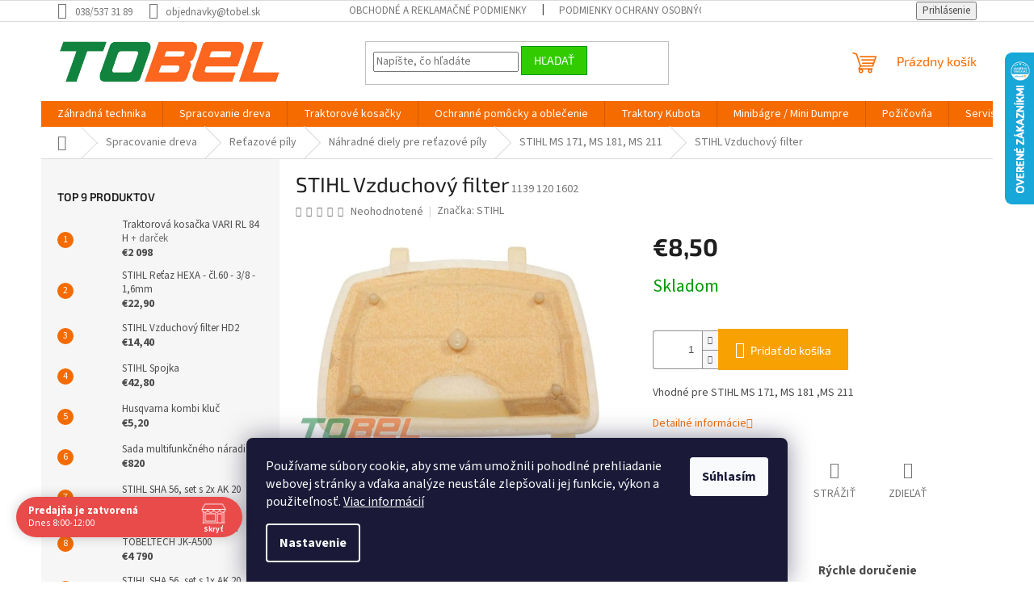

--- FILE ---
content_type: text/html; charset=utf-8
request_url: https://www.tobel.sk/stihl-vzduchovy-filter/
body_size: 33546
content:
        <!doctype html><html lang="sk" dir="ltr" class="header-background-light external-fonts-loaded"><head><meta charset="utf-8" /><meta name="viewport" content="width=device-width,initial-scale=1" /><title>STIHL Vzduchový filter - TOBEL s.r.o.</title><link rel="preconnect" href="https://cdn.myshoptet.com" /><link rel="dns-prefetch" href="https://cdn.myshoptet.com" /><link rel="preload" href="https://cdn.myshoptet.com/prj/dist/master/cms/libs/jquery/jquery-1.11.3.min.js" as="script" /><link href="https://cdn.myshoptet.com/prj/dist/master/cms/templates/frontend_templates/shared/css/font-face/source-sans-3.css" rel="stylesheet"><link href="https://cdn.myshoptet.com/prj/dist/master/cms/templates/frontend_templates/shared/css/font-face/exo-2.css" rel="stylesheet"><link href="https://cdn.myshoptet.com/prj/dist/master/shop/dist/font-shoptet-11.css.62c94c7785ff2cea73b2.css" rel="stylesheet"><script>
dataLayer = [];
dataLayer.push({'shoptet' : {
    "pageId": 7659,
    "pageType": "productDetail",
    "currency": "EUR",
    "currencyInfo": {
        "decimalSeparator": ",",
        "exchangeRate": 1,
        "priceDecimalPlaces": 2,
        "symbol": "\u20ac",
        "symbolLeft": 1,
        "thousandSeparator": " "
    },
    "language": "sk",
    "projectId": 550896,
    "product": {
        "id": 6972,
        "guid": "d0794ef6-829f-11ed-b6a9-ecf4bbcda94d",
        "hasVariants": false,
        "codes": [
            {
                "code": "1139 120 1602"
            }
        ],
        "code": "1139 120 1602",
        "name": "STIHL Vzduchov\u00fd filter",
        "appendix": "",
        "weight": 0,
        "manufacturer": "STIHL",
        "manufacturerGuid": "1EF5334DF54763E48778DA0BA3DED3EE",
        "currentCategory": "Spracovanie dreva | Re\u0165azov\u00e9 p\u00edly | STIHL - N\u00e1hradn\u00e9 diely  pre re\u0165azov\u00e9 p\u00edly | STIHL MS 171, MS 181, MS 211",
        "currentCategoryGuid": "4316ba88-baa8-11ee-9337-8647f5da9d6f",
        "defaultCategory": "Spracovanie dreva | Re\u0165azov\u00e9 p\u00edly | STIHL - N\u00e1hradn\u00e9 diely  pre re\u0165azov\u00e9 p\u00edly | STIHL MS 171, MS 181, MS 211",
        "defaultCategoryGuid": "4316ba88-baa8-11ee-9337-8647f5da9d6f",
        "currency": "EUR",
        "priceWithVat": 8.5
    },
    "stocks": [
        {
            "id": "ext",
            "title": "Sklad",
            "isDeliveryPoint": 0,
            "visibleOnEshop": 1
        }
    ],
    "cartInfo": {
        "id": null,
        "freeShipping": false,
        "freeShippingFrom": 99,
        "leftToFreeGift": {
            "formattedPrice": "\u20ac0",
            "priceLeft": 0
        },
        "freeGift": false,
        "leftToFreeShipping": {
            "priceLeft": 99,
            "dependOnRegion": 0,
            "formattedPrice": "\u20ac99"
        },
        "discountCoupon": [],
        "getNoBillingShippingPrice": {
            "withoutVat": 0,
            "vat": 0,
            "withVat": 0
        },
        "cartItems": [],
        "taxMode": "ORDINARY"
    },
    "cart": [],
    "customer": {
        "priceRatio": 1,
        "priceListId": 1,
        "groupId": null,
        "registered": false,
        "mainAccount": false
    }
}});
dataLayer.push({'cookie_consent' : {
    "marketing": "denied",
    "analytics": "denied"
}});
document.addEventListener('DOMContentLoaded', function() {
    shoptet.consent.onAccept(function(agreements) {
        if (agreements.length == 0) {
            return;
        }
        dataLayer.push({
            'cookie_consent' : {
                'marketing' : (agreements.includes(shoptet.config.cookiesConsentOptPersonalisation)
                    ? 'granted' : 'denied'),
                'analytics': (agreements.includes(shoptet.config.cookiesConsentOptAnalytics)
                    ? 'granted' : 'denied')
            },
            'event': 'cookie_consent'
        });
    });
});
</script>

<!-- Google Tag Manager -->
<script>(function(w,d,s,l,i){w[l]=w[l]||[];w[l].push({'gtm.start':
new Date().getTime(),event:'gtm.js'});var f=d.getElementsByTagName(s)[0],
j=d.createElement(s),dl=l!='dataLayer'?'&l='+l:'';j.async=true;j.src=
'https://www.googletagmanager.com/gtm.js?id='+i+dl;f.parentNode.insertBefore(j,f);
})(window,document,'script','dataLayer','GTM-MLC672GV');</script>
<!-- End Google Tag Manager -->

<meta property="og:type" content="website"><meta property="og:site_name" content="tobel.sk"><meta property="og:url" content="https://www.tobel.sk/stihl-vzduchovy-filter/"><meta property="og:title" content="STIHL Vzduchový filter - TOBEL s.r.o."><meta name="author" content="TOBEL s.r.o."><meta name="web_author" content="Shoptet.sk"><meta name="dcterms.rightsHolder" content="www.tobel.sk"><meta name="robots" content="index,follow"><meta property="og:image" content="https://cdn.myshoptet.com/usr/www.tobel.sk/user/shop/big/6972_51u7dd8urql--ac-uf894-1000-ql80.jpg?6710e9fb"><meta property="og:description" content="Vhodné pre STIHL MS 171, MS 181 ,MS 211"><meta name="description" content="Vhodné pre STIHL MS 171, MS 181 ,MS 211"><meta property="product:price:amount" content="8.5"><meta property="product:price:currency" content="EUR"><style>:root {--color-primary: #f56b00;--color-primary-h: 26;--color-primary-s: 100%;--color-primary-l: 48%;--color-primary-hover: #32cb00;--color-primary-hover-h: 105;--color-primary-hover-s: 100%;--color-primary-hover-l: 40%;--color-secondary: #f8a102;--color-secondary-h: 39;--color-secondary-s: 98%;--color-secondary-l: 49%;--color-secondary-hover: #32cb00;--color-secondary-hover-h: 105;--color-secondary-hover-s: 100%;--color-secondary-hover-l: 40%;--color-tertiary: #32cb00;--color-tertiary-h: 105;--color-tertiary-s: 100%;--color-tertiary-l: 40%;--color-tertiary-hover: #009901;--color-tertiary-hover-h: 120;--color-tertiary-hover-s: 100%;--color-tertiary-hover-l: 30%;--color-header-background: #ffffff;--template-font: "Source Sans 3";--template-headings-font: "Exo 2";--header-background-url: none;--cookies-notice-background: #1A1937;--cookies-notice-color: #F8FAFB;--cookies-notice-button-hover: #f5f5f5;--cookies-notice-link-hover: #27263f;--templates-update-management-preview-mode-content: "Náhľad aktualizácií šablóny je aktívny pre váš prehliadač."}</style>
    
    <link href="https://cdn.myshoptet.com/prj/dist/master/shop/dist/main-11.less.fcb4a42d7bd8a71b7ee2.css" rel="stylesheet" />
            <link href="https://cdn.myshoptet.com/prj/dist/master/shop/dist/flags-extra-simple-11.less.1892d7dce1b8bc0e4bd2.css" rel="stylesheet" />
                <link href="https://cdn.myshoptet.com/prj/dist/master/shop/dist/mobile-header-v1-11.less.1ee105d41b5f713c21aa.css" rel="stylesheet" />
    
    <script>var shoptet = shoptet || {};</script>
    <script src="https://cdn.myshoptet.com/prj/dist/master/shop/dist/main-3g-header.js.05f199e7fd2450312de2.js"></script>
<!-- User include --><!-- api 690(337) html code header -->
<script>var ophWidgetData={"lang":"sk","link":"","logo":true,"turnOff":false,"expanded":true,"lunchShow":false,"checkHoliday":true,"showNextWeek":true,"showWidgetStart":"00:00","showWidgetEnd":"23:59","beforeOpenStore":"30","beforeCloseStore":"60","openingHours":[{"day":1,"openHour":"08:00","closeHour":"16:30","openPause":"","closePause":"","closed":false,"staticHourText":""},{"day":2,"openHour":"08:00","closeHour":"16:30","openPause":"","closePause":"","closed":false,"staticHourText":""},{"day":3,"openHour":"08:00","closeHour":"16:30","openPause":"","closePause":"","closed":false,"staticHourText":""},{"day":4,"openHour":"08:00","closeHour":"16:30","openPause":"","closePause":"","closed":false,"staticHourText":""},{"day":5,"openHour":"08:00","closeHour":"16:30","openPause":"","closePause":"","closed":false,"staticHourText":""},{"day":6,"openHour":"08:00","closeHour":"12:00","openPause":"","closePause":"","closed":false,"staticHourText":""},{"day":7,"openHour":"08:00","closeHour":"12:00","openPause":"","closePause":"","closed":true,"staticHourText":""}],"excludes":[{"date":"2023-12-27","openHour":"08:00","closeHour":"15:00","openPause":"","closePause":"","text":""},{"date":"2023-12-28","openHour":"08:00","closeHour":"15:00","openPause":"","closePause":"","text":""},{"date":"2023-12-29","openHour":"08:00","closeHour":"15:00","openPause":"","closePause":"","text":""},{"date":"2023-12-30","openHour":"","closeHour":"","openPause":"","closePause":"","closed":true,"text":""},{"date":"2024-01-01","openHour":"","closeHour":"","openPause":"","closePause":"","closed":true,"text":""},{"date":"2024-01-02","openHour":"08:00","closeHour":"15:00","openPause":"","closePause":"","text":""},{"date":"2024-01-03","openHour":"08:00","closeHour":"15:00","openPause":"","closePause":"","text":""},{"date":"2024-03-29","openHour":"","closeHour":"","openPause":"","closePause":"","closed":true,"text":"SVIATOK"},{"date":"2024-04-01","openHour":"","closeHour":"","openPause":"","closePause":"","closed":true,"text":"SVIATOK"},{"date":"2024-08-10","openHour":"","closeHour":"","openPause":"","closePause":"","closed":true,"text":""},{"date":"2024-08-17","openHour":"","closeHour":"","openPause":"","closePause":"","closed":true,"text":""},{"date":"2024-12-13","openHour":"08:00","closeHour":"14:00","openPause":"","closePause":"","closed":false,"text":""},{"date":"2024-12-23","openHour":"08:00","closeHour":"12:00","openPause":"","closePause":"","closed":false,"text":""},{"date":"2024-12-31","openHour":"","closeHour":"","openPause":"","closePause":"","closed":true,"text":""},{"date":"2025-01-02","openHour":"","closeHour":"","openPause":"","closePause":"","closed":true,"text":""},{"date":"2025-01-03","openHour":"","closeHour":"","openPause":"","closePause":"","closed":true,"text":""},{"date":"2025-01-04","openHour":"","closeHour":"","openPause":"","closePause":"","closed":true,"text":""},{"date":"2025-01-10","openHour":"08:00","closeHour":"12:00","openPause":"","closePause":"","closed":false,"text":""},{"date":"2025-01-11","openHour":"","closeHour":"","openPause":"","closePause":"","closed":true,"text":""},{"date":"2025-01-13","openHour":"","closeHour":"","openPause":"","closePause":"","closed":true,"text":"Rekon\u0161trukcia predajne"},{"date":"2025-01-14","openHour":"","closeHour":"","openPause":"","closePause":"","closed":true,"text":"Rekon\u0161trukcia predajne"},{"date":"2025-01-15","openHour":"","closeHour":"","openPause":"","closePause":"","closed":true,"text":"Rekon\u0161trukcia predajne"},{"date":"2025-01-16","openHour":"","closeHour":"","openPause":"","closePause":"","closed":true,"text":"Rekon\u0161trukcia predajne"},{"date":"2025-01-17","openHour":"","closeHour":"","openPause":"","closePause":"","closed":true,"text":"Rekon\u0161trukcia predajne"},{"date":"2025-01-18","openHour":"","closeHour":"","openPause":"","closePause":"","closed":true,"text":"Rekon\u0161trukcia predajne"},{"date":"2025-01-20","openHour":"","closeHour":"","openPause":"","closePause":"","closed":true,"text":"Rekon\u0161trukcia predajne"},{"date":"2025-01-21","openHour":"","closeHour":"","openPause":"","closePause":"","closed":true,"text":"Rekon\u0161trukcia predajne"},{"date":"2025-01-22","openHour":"","closeHour":"","openPause":"","closePause":"","closed":true,"text":"Rekon\u0161trukcia predajne"},{"date":"2025-01-23","openHour":"","closeHour":"","openPause":"","closePause":"","closed":true,"text":"Rekon\u0161trukcia predajne"},{"date":"2025-01-24","openHour":"","closeHour":"","openPause":"","closePause":"","closed":true,"text":"Rekon\u0161trukcia predajne"},{"date":"2025-01-25","openHour":"","closeHour":"","openPause":"","closePause":"","closed":true,"text":"Rekon\u0161trukcia predajne"},{"date":"2025-06-27","openHour":"08:00","closeHour":"17:00","openPause":"","closePause":"","closed":false,"text":""},{"date":"2025-06-30","openHour":"08:00","closeHour":"17:00","openPause":"","closePause":"","text":""},{"date":"2025-11-01","openHour":"","closeHour":"","openPause":"","closePause":"","closed":true,"text":""},{"date":"2025-12-23","openHour":"","closeHour":"","openPause":"","closePause":"","closed":true,"text":"V pr\u00edpade potreby vola\u0165 0911 287 145"},{"date":"2025-12-29","openHour":"","closeHour":"","openPause":"","closePause":"","closed":true,"text":"V pr\u00edpade potreby vola\u0165 0911 287 145"},{"date":"2025-12-30","openHour":"","closeHour":"","openPause":"","closePause":"","closed":true,"text":"V pr\u00edpade potreby vola\u0165 0911 287 145"},{"date":"2025-12-31","openHour":"","closeHour":"","openPause":"","closePause":"","closed":true,"text":""},{"date":"2026-01-02","openHour":"","closeHour":"","openPause":"","closePause":"","closed":true,"text":"V pr\u00edpade potreby vola\u0165 0911 287 145"},{"date":"2026-01-03","openHour":"","closeHour":"","openPause":"","closePause":"","closed":true,"text":"V pr\u00edpade potreby vola\u0165 0911 287 145"}],"holidayList":["01-01","06-01","01-05","08-05","05-07","29-08","15-09","01-11","17-11","24-12","25-12","26-12"],"todayLongFormat":false,"logoFilemanager":"","colors":{"bg_header_color":"","bg_logo_color":"","bg_title_color":"","bg_preopen_color":"#03a9f4","bg_open_color":"#4caf50","bg_pause_color":"#ff9800","bg_preclose_color":"#ff6f00","bg_close_color":"#e94b4b","color_exception_day":"#e94b4b"},"address":"Bojn\u00e1 784, 95601 Bojn\u00e1","icon":"icon-02","bottomPosition":"50","showDetailOnExpand":true,"disableDetail":false,"disableDetailTable":false,"hideOnMobile":false,"hideOnCheckout":false,"weekTurnOff":[],"directPosition":"ltr"}</script>
<!-- api 784(424) html code header -->
<script src="https://client.mcore.sk/shoptet/widget/f6b30b9f67f5d874dc00a54d2f2cf229fa8c3214?t=1767769559"></script>
<!-- service 690(337) html code header -->
<link href="https://cdn.myshoptet.com/usr/mcore.myshoptet.com/user/documents/upload/addon01/ophWidget.min.css?v=1.6.9" rel="stylesheet" />


<!-- service 784(424) html code header -->
<link href="https://mcore.myshoptet.com/user/documents/upload/addon03/infoWidget.min.css?v=1.0.5" rel="stylesheet">
<!-- project html code header -->
<style>
tr.sold-out {
  display: none;   
}
div.category-perex.empty-content.empty-content-category {
  display: none;  
}

@media (min-width: 1200px) {
    .content-inner {
        max-width: 1100px;
    }
}

</style>


<!-- Google tag (gtag.js) -->
<script async src="https://www.googletagmanager.com/gtag/js?id=G-P3KVVYJWJD"></script>
<script>
  window.dataLayer = window.dataLayer || [];
  function gtag(){dataLayer.push(arguments);}
  gtag('js', new Date());

  gtag('config', 'G-P3KVVYJWJD');
</script>
<style>
@media screen and (max-width: 767px) {
body #header .cart-count {top: -46px;}
.super-mobile:not(.ordering-process) .top-navigation-bar {position: fixed; width: 100%; top: 0;z-index: 9;border-bottom: 2px solid #ededed;}
.navigation-window-visible.super-mobile:not(.ordering-process) .top-navigation-bar{z-index: 9999;}
.navigation-window-visible.super-mobile:not(.ordering-process) .top-navigation-bar .top-navigation-tools, .navigation-window-visible.super-mobile:not(.ordering-process) .top-navigation-bar .site-name{display: none;}
.super-mobile:not(.ordering-process) .cart-count{position: fixed !important;top: 18px !important;z-index: 10;}
.super-mobile:not(.ordering-process) #content-wrapper{padding-top: 66px;}
.cart-count{transition: none !important;}
body:not(.super-mobile) .top-navigation-bar .site-name{display: none;}
body .top-navigation-bar .site-name{position: absolute;top: 10px;left: 20px; margin: 0 !important;max-width: 50%;display: flex;align-items: center;height: 45px;}
body .top-navigation-bar .site-name img{max-height: 45px;}
.super-mobile:not(.ordering-process) .responsive-tools > a[data-target="login"], .super-mobile .responsive-tools > a[data-target="search"]{visibility: hidden;transition: none;}
}

@media screen and (min-width: 768px) {
.super-mobile:not(.ordering-process) #header{position: sticky; position: -webkit-sticky; position: -o-sticky; position: -ms-sticky; top: 0;z-index: 9;background: #fff;}
.super-mobile:not(.ordering-process) #header .site-name img {max-height: 58px;}
.super-mobile:not(.ordering-process) .header-top {padding-top: 5px; padding-bottom: 5px; height: 70px;}
.super-mobile:not(.ordering-process) #content-wrapper.content-wrapper{padding-top: 30px;}
.super-mobile:not(.ordering-process) .menu-helper {top: 70px;}
.super-mobile:not(.ordering-process):not(.type-index) #content-wrapper.content-wrapper {padding-top: 70px;}
.super-mobile .breadcrumbs-wrapper{display: none;}
}
@media screen and (min-width: 992px) {
.super-mobile .popup-widget.cart-widget{position: fixed;top: 51px;}
}
.p-image-wrapper .flags-extra {z-index: 1;}


@media screen and (max-width: 767px) {
body.super-mobile .dropdown {display: none !important;}
body.super-mobile .languagesMenu{right: 98px; position: absolute;}
body.super-mobile .languagesMenu .caret{display: none !important;}
body.super-mobile .languagesMenu.open .languagesMenu__content {display: block;right: 0;left: auto;}
.template-12 #header .site-name {max-width: 40% !important;}
}
@media screen and (-ms-high-contrast: active), (-ms-high-contrast: none) {
.template-12 #header {position: fixed; width: 100%;}
.template-12 #content-wrapper.content-wrapper{padding-top: 80px;}
}
.super-mobile #header-image{display: none;}
@media screen and (max-width: 640px) {
.template-04.super-mobile #header-cart{position: fixed;top: 3px;right: 92px;}
.template-04.super-mobile #header-cart::before {font-size: 32px;}
.template-04.super-mobile #header-cart strong{display: none;}
}
@media screen and (min-width: 641px) {
.dklabGarnet #main-wrapper {overflow: visible !important;}
}
.dklabGarnet.super-mobile #logo img {top: 0 !important;}
@media screen and (min-width: 768px){
.top-navigation-bar .site-name {display: none;}
}

@media screen and (max-width: 767px){
.scrolled-down body:not(.ordering-process):not(.search-window-visible) .top-navigation-bar {transform: none !important;}
.scrolled-down body:not(.ordering-process):not(.search-window-visible) #header .site-name {transform: none !important;}
.scrolled-down body:not(.ordering-process):not(.search-window-visible) #header .cart-count {transform: none !important;}
.scrolled-down #header {transform: none !important;}

body.template-11.mobile-header-version-1 .top-navigation-bar .site-name{display: none !important;}
body.template-11.mobile-header-version-1 #header .cart-count {top: -39px !important;position: absolute !important;}
.template-11.super-mobile.mobile-header-version-1 .responsive-tools > a[data-target="search"] {visibility: visible;}
.template-12.mobile-header-version-1 #header{position: fixed !important;}
.template-09.mobile-header-version-1.super-mobile .top-nav .subnav-left {visibility: visible;}
}
</style>


<!-- /User include --><link rel="shortcut icon" href="/favicon.ico" type="image/x-icon" /><link rel="canonical" href="https://www.tobel.sk/stihl-vzduchovy-filter/" />    <script>
        var _hwq = _hwq || [];
        _hwq.push(['setKey', '7AD863B70E70D191761ACC9DBDFEC361']);
        _hwq.push(['setTopPos', '0']);
        _hwq.push(['showWidget', '22']);
        (function() {
            var ho = document.createElement('script');
            ho.src = 'https://sk.im9.cz/direct/i/gjs.php?n=wdgt&sak=7AD863B70E70D191761ACC9DBDFEC361';
            var s = document.getElementsByTagName('script')[0]; s.parentNode.insertBefore(ho, s);
        })();
    </script>
<script>!function(){var t={9196:function(){!function(){var t=/\[object (Boolean|Number|String|Function|Array|Date|RegExp)\]/;function r(r){return null==r?String(r):(r=t.exec(Object.prototype.toString.call(Object(r))))?r[1].toLowerCase():"object"}function n(t,r){return Object.prototype.hasOwnProperty.call(Object(t),r)}function e(t){if(!t||"object"!=r(t)||t.nodeType||t==t.window)return!1;try{if(t.constructor&&!n(t,"constructor")&&!n(t.constructor.prototype,"isPrototypeOf"))return!1}catch(t){return!1}for(var e in t);return void 0===e||n(t,e)}function o(t,r,n){this.b=t,this.f=r||function(){},this.d=!1,this.a={},this.c=[],this.e=function(t){return{set:function(r,n){u(c(r,n),t.a)},get:function(r){return t.get(r)}}}(this),i(this,t,!n);var e=t.push,o=this;t.push=function(){var r=[].slice.call(arguments,0),n=e.apply(t,r);return i(o,r),n}}function i(t,n,o){for(t.c.push.apply(t.c,n);!1===t.d&&0<t.c.length;){if("array"==r(n=t.c.shift()))t:{var i=n,a=t.a;if("string"==r(i[0])){for(var f=i[0].split("."),s=f.pop(),p=(i=i.slice(1),0);p<f.length;p++){if(void 0===a[f[p]])break t;a=a[f[p]]}try{a[s].apply(a,i)}catch(t){}}}else if("function"==typeof n)try{n.call(t.e)}catch(t){}else{if(!e(n))continue;for(var l in n)u(c(l,n[l]),t.a)}o||(t.d=!0,t.f(t.a,n),t.d=!1)}}function c(t,r){for(var n={},e=n,o=t.split("."),i=0;i<o.length-1;i++)e=e[o[i]]={};return e[o[o.length-1]]=r,n}function u(t,o){for(var i in t)if(n(t,i)){var c=t[i];"array"==r(c)?("array"==r(o[i])||(o[i]=[]),u(c,o[i])):e(c)?(e(o[i])||(o[i]={}),u(c,o[i])):o[i]=c}}window.DataLayerHelper=o,o.prototype.get=function(t){var r=this.a;t=t.split(".");for(var n=0;n<t.length;n++){if(void 0===r[t[n]])return;r=r[t[n]]}return r},o.prototype.flatten=function(){this.b.splice(0,this.b.length),this.b[0]={},u(this.a,this.b[0])}}()}},r={};function n(e){var o=r[e];if(void 0!==o)return o.exports;var i=r[e]={exports:{}};return t[e](i,i.exports,n),i.exports}n.n=function(t){var r=t&&t.__esModule?function(){return t.default}:function(){return t};return n.d(r,{a:r}),r},n.d=function(t,r){for(var e in r)n.o(r,e)&&!n.o(t,e)&&Object.defineProperty(t,e,{enumerable:!0,get:r[e]})},n.o=function(t,r){return Object.prototype.hasOwnProperty.call(t,r)},function(){"use strict";n(9196)}()}();</script><style>/* custom background */@media (min-width: 992px) {body {background-color: #ffffff ;background-position: top center;background-repeat: no-repeat;background-attachment: fixed;}}</style>    <!-- Global site tag (gtag.js) - Google Analytics -->
    <script async src="https://www.googletagmanager.com/gtag/js?id=G-VB9MEN2BBP"></script>
    <script>
        
        window.dataLayer = window.dataLayer || [];
        function gtag(){dataLayer.push(arguments);}
        

                    console.debug('default consent data');

            gtag('consent', 'default', {"ad_storage":"denied","analytics_storage":"denied","ad_user_data":"denied","ad_personalization":"denied","wait_for_update":500});
            dataLayer.push({
                'event': 'default_consent'
            });
        
        gtag('js', new Date());

        
                gtag('config', 'G-VB9MEN2BBP', {"groups":"GA4","send_page_view":false,"content_group":"productDetail","currency":"EUR","page_language":"sk"});
        
                gtag('config', 'AW-16448554375', {"allow_enhanced_conversions":true});
        
        
        
        
        
                    gtag('event', 'page_view', {"send_to":"GA4","page_language":"sk","content_group":"productDetail","currency":"EUR"});
        
                gtag('set', 'currency', 'EUR');

        gtag('event', 'view_item', {
            "send_to": "UA",
            "items": [
                {
                    "id": "1139 120 1602",
                    "name": "STIHL Vzduchov\u00fd filter",
                    "category": "Spracovanie dreva \/ Re\u0165azov\u00e9 p\u00edly \/ STIHL - N\u00e1hradn\u00e9 diely  pre re\u0165azov\u00e9 p\u00edly \/ STIHL MS 171, MS 181, MS 211",
                                        "brand": "STIHL",
                                                            "price": 6.91
                }
            ]
        });
        
        
        
        
        
                    gtag('event', 'view_item', {"send_to":"GA4","page_language":"sk","content_group":"productDetail","value":6.9100000000000001,"currency":"EUR","items":[{"item_id":"1139 120 1602","item_name":"STIHL Vzduchov\u00fd filter","item_brand":"STIHL","item_category":"Spracovanie dreva","item_category2":"Re\u0165azov\u00e9 p\u00edly","item_category3":"STIHL - N\u00e1hradn\u00e9 diely  pre re\u0165azov\u00e9 p\u00edly","item_category4":"STIHL MS 171, MS 181, MS 211","price":6.9100000000000001,"quantity":1,"index":0}]});
        
        
        
        
        
        
        
        document.addEventListener('DOMContentLoaded', function() {
            if (typeof shoptet.tracking !== 'undefined') {
                for (var id in shoptet.tracking.bannersList) {
                    gtag('event', 'view_promotion', {
                        "send_to": "UA",
                        "promotions": [
                            {
                                "id": shoptet.tracking.bannersList[id].id,
                                "name": shoptet.tracking.bannersList[id].name,
                                "position": shoptet.tracking.bannersList[id].position
                            }
                        ]
                    });
                }
            }

            shoptet.consent.onAccept(function(agreements) {
                if (agreements.length !== 0) {
                    console.debug('gtag consent accept');
                    var gtagConsentPayload =  {
                        'ad_storage': agreements.includes(shoptet.config.cookiesConsentOptPersonalisation)
                            ? 'granted' : 'denied',
                        'analytics_storage': agreements.includes(shoptet.config.cookiesConsentOptAnalytics)
                            ? 'granted' : 'denied',
                                                                                                'ad_user_data': agreements.includes(shoptet.config.cookiesConsentOptPersonalisation)
                            ? 'granted' : 'denied',
                        'ad_personalization': agreements.includes(shoptet.config.cookiesConsentOptPersonalisation)
                            ? 'granted' : 'denied',
                        };
                    console.debug('update consent data', gtagConsentPayload);
                    gtag('consent', 'update', gtagConsentPayload);
                    dataLayer.push(
                        { 'event': 'update_consent' }
                    );
                }
            });
        });
    </script>
<script>
    (function(t, r, a, c, k, i, n, g) { t['ROIDataObject'] = k;
    t[k]=t[k]||function(){ (t[k].q=t[k].q||[]).push(arguments) },t[k].c=i;n=r.createElement(a),
    g=r.getElementsByTagName(a)[0];n.async=1;n.src=c;g.parentNode.insertBefore(n,g)
    })(window, document, 'script', '//www.heureka.sk/ocm/sdk.js?source=shoptet&version=2&page=product_detail', 'heureka', 'sk');

    heureka('set_user_consent', 0);
</script>
</head><body class="desktop id-7659 in-stihl-ms-171--ms-181--ms-211 template-11 type-product type-detail multiple-columns-body columns-mobile-2 columns-1 ums_forms_redesign--off ums_a11y_category_page--on ums_discussion_rating_forms--off ums_flags_display_unification--on ums_a11y_login--on mobile-header-version-1"><noscript>
    <style>
        #header {
            padding-top: 0;
            position: relative !important;
            top: 0;
        }
        .header-navigation {
            position: relative !important;
        }
        .overall-wrapper {
            margin: 0 !important;
        }
        body:not(.ready) {
            visibility: visible !important;
        }
    </style>
    <div class="no-javascript">
        <div class="no-javascript__title">Musíte zmeniť nastavenie vášho prehliadača</div>
        <div class="no-javascript__text">Pozrite sa na: <a href="https://www.google.com/support/bin/answer.py?answer=23852">Ako povoliť JavaScript vo vašom prehliadači</a>.</div>
        <div class="no-javascript__text">Ak používate software na blokovanie reklám, možno bude potrebné, aby ste povolili JavaScript z tejto stránky.</div>
        <div class="no-javascript__text">Ďakujeme.</div>
    </div>
</noscript>

        <div id="fb-root"></div>
        <script>
            window.fbAsyncInit = function() {
                FB.init({
//                    appId            : 'your-app-id',
                    autoLogAppEvents : true,
                    xfbml            : true,
                    version          : 'v19.0'
                });
            };
        </script>
        <script async defer crossorigin="anonymous" src="https://connect.facebook.net/sk_SK/sdk.js"></script>
<!-- Google Tag Manager (noscript) -->
<noscript><iframe src="https://www.googletagmanager.com/ns.html?id=GTM-MLC672GV"
height="0" width="0" style="display:none;visibility:hidden"></iframe></noscript>
<!-- End Google Tag Manager (noscript) -->

    <div class="siteCookies siteCookies--bottom siteCookies--dark js-siteCookies" role="dialog" data-testid="cookiesPopup" data-nosnippet>
        <div class="siteCookies__form">
            <div class="siteCookies__content">
                <div class="siteCookies__text">
                    Používame súbory cookie, aby sme vám umožnili pohodlné prehliadanie webovej stránky a vďaka analýze neustále zlepšovali jej funkcie, výkon a použiteľnosť. <a href="/podmienky-ochrany-osobnych-udajov/" target="_blank" rel="noopener noreferrer">Viac informácií</a>
                </div>
                <p class="siteCookies__links">
                    <button class="siteCookies__link js-cookies-settings" aria-label="Nastavenia cookies" data-testid="cookiesSettings">Nastavenie</button>
                </p>
            </div>
            <div class="siteCookies__buttonWrap">
                                <button class="siteCookies__button js-cookiesConsentSubmit" value="all" aria-label="Prijať cookies" data-testid="buttonCookiesAccept">Súhlasím</button>
            </div>
        </div>
        <script>
            document.addEventListener("DOMContentLoaded", () => {
                const siteCookies = document.querySelector('.js-siteCookies');
                document.addEventListener("scroll", shoptet.common.throttle(() => {
                    const st = document.documentElement.scrollTop;
                    if (st > 1) {
                        siteCookies.classList.add('siteCookies--scrolled');
                    } else {
                        siteCookies.classList.remove('siteCookies--scrolled');
                    }
                }, 100));
            });
        </script>
    </div>
<a href="#content" class="skip-link sr-only">Prejsť na obsah</a><div class="overall-wrapper"><div class="user-action"><div class="container">
    <div class="user-action-in">
                    <div id="login" class="user-action-login popup-widget login-widget" role="dialog" aria-labelledby="loginHeading">
        <div class="popup-widget-inner">
                            <h2 id="loginHeading">Prihlásenie k vášmu účtu</h2><div id="customerLogin"><form action="/action/Customer/Login/" method="post" id="formLoginIncluded" class="csrf-enabled formLogin" data-testid="formLogin"><input type="hidden" name="referer" value="" /><div class="form-group"><div class="input-wrapper email js-validated-element-wrapper no-label"><input type="email" name="email" class="form-control" autofocus placeholder="E-mailová adresa (napr. jan@novak.sk)" data-testid="inputEmail" autocomplete="email" required /></div></div><div class="form-group"><div class="input-wrapper password js-validated-element-wrapper no-label"><input type="password" name="password" class="form-control" placeholder="Heslo" data-testid="inputPassword" autocomplete="current-password" required /><span class="no-display">Nemôžete vyplniť toto pole</span><input type="text" name="surname" value="" class="no-display" /></div></div><div class="form-group"><div class="login-wrapper"><button type="submit" class="btn btn-secondary btn-text btn-login" data-testid="buttonSubmit">Prihlásiť sa</button><div class="password-helper"><a href="/registracia/" data-testid="signup" rel="nofollow">Nová registrácia</a><a href="/klient/zabudnute-heslo/" rel="nofollow">Zabudnuté heslo</a></div></div></div></form>
</div>                    </div>
    </div>

                            <div id="cart-widget" class="user-action-cart popup-widget cart-widget loader-wrapper" data-testid="popupCartWidget" role="dialog" aria-hidden="true">
    <div class="popup-widget-inner cart-widget-inner place-cart-here">
        <div class="loader-overlay">
            <div class="loader"></div>
        </div>
    </div>

    <div class="cart-widget-button">
        <a href="/kosik/" class="btn btn-conversion" id="continue-order-button" rel="nofollow" data-testid="buttonNextStep">Pokračovať do košíka</a>
    </div>
</div>
            </div>
</div>
</div><div class="top-navigation-bar" data-testid="topNavigationBar">

    <div class="container">

        <div class="top-navigation-contacts">
            <strong>Zákaznícka podpora:</strong><a class="project-phone project-phone-info" role="text" aria-label="Telefón: 038/537 31 89"><span aria-hidden="true">038/537 31 89</span></a><a href="mailto:objednavky@tobel.sk" class="project-email" data-testid="contactboxEmail"><span>objednavky@tobel.sk</span></a>        </div>

                            <div class="top-navigation-menu">
                <div class="top-navigation-menu-trigger"></div>
                <ul class="top-navigation-bar-menu">
                                            <li class="top-navigation-menu-item-39">
                            <a href="/obchodne-a-reklamacne-podmienky/" target="blank">Obchodné a reklamačné podmienky</a>
                        </li>
                                            <li class="top-navigation-menu-item-691">
                            <a href="/podmienky-ochrany-osobnych-udajov/" target="blank">Podmienky ochrany osobných údajov</a>
                        </li>
                                            <li class="top-navigation-menu-item-27">
                            <a href="/vratenie-tovaru/" target="blank">Vrátenie tovaru</a>
                        </li>
                                            <li class="top-navigation-menu-item-6480">
                            <a href="/vymen-stary-za-novy/" target="blank">Vymeň starý za nový</a>
                        </li>
                                            <li class="top-navigation-menu-item-7569">
                            <a href="/roboticke-kosacky/">Informácie o robotických kosačkách</a>
                        </li>
                                            <li class="top-navigation-menu-item-7598">
                            <a href="/pozicovna-technicke-dokumentacie/">Požičovňa - Technické dokumentácie</a>
                        </li>
                                    </ul>
                <ul class="top-navigation-bar-menu-helper"></ul>
            </div>
        
        <div class="top-navigation-tools">
            <div class="responsive-tools">
                <a href="#" class="toggle-window" data-target="search" aria-label="Hľadať" data-testid="linkSearchIcon"></a>
                                                            <a href="#" class="toggle-window" data-target="login"></a>
                                                    <a href="#" class="toggle-window" data-target="navigation" aria-label="Menu" data-testid="hamburgerMenu"></a>
            </div>
                        <button class="top-nav-button top-nav-button-login toggle-window" type="button" data-target="login" aria-haspopup="dialog" aria-controls="login" aria-expanded="false" data-testid="signin"><span>Prihlásenie</span></button>        </div>

    </div>

</div>
<header id="header"><div class="container navigation-wrapper">
    <div class="header-top">
        <div class="site-name-wrapper">
            <div class="site-name"><a href="/" data-testid="linkWebsiteLogo"><img src="https://cdn.myshoptet.com/usr/www.tobel.sk/user/logos/logo_1-3.png" alt="TOBEL s.r.o." fetchpriority="low" /></a></div>        </div>
        <div class="search" itemscope itemtype="https://schema.org/WebSite">
            <meta itemprop="headline" content="STIHL MS 171, MS 181, MS 211"/><meta itemprop="url" content="https://www.tobel.sk"/><meta itemprop="text" content="Vhodné pre STIHL MS 171, MS 181 ,MS 211"/>            <form action="/action/ProductSearch/prepareString/" method="post"
    id="formSearchForm" class="search-form compact-form js-search-main"
    itemprop="potentialAction" itemscope itemtype="https://schema.org/SearchAction" data-testid="searchForm">
    <fieldset>
        <meta itemprop="target"
            content="https://www.tobel.sk/vyhladavanie/?string={string}"/>
        <input type="hidden" name="language" value="sk"/>
        
            
<input
    type="search"
    name="string"
        class="query-input form-control search-input js-search-input"
    placeholder="Napíšte, čo hľadáte"
    autocomplete="off"
    required
    itemprop="query-input"
    aria-label="Vyhľadávanie"
    data-testid="searchInput"
>
            <button type="submit" class="btn btn-default" data-testid="searchBtn">Hľadať</button>
        
    </fieldset>
</form>
        </div>
        <div class="navigation-buttons">
                
    <a href="/kosik/" class="btn btn-icon toggle-window cart-count" data-target="cart" data-hover="true" data-redirect="true" data-testid="headerCart" rel="nofollow" aria-haspopup="dialog" aria-expanded="false" aria-controls="cart-widget">
        
                <span class="sr-only">Nákupný košík</span>
        
            <span class="cart-price visible-lg-inline-block" data-testid="headerCartPrice">
                                    Prázdny košík                            </span>
        
    
            </a>
        </div>
    </div>
    <nav id="navigation" aria-label="Hlavné menu" data-collapsible="true"><div class="navigation-in menu"><ul class="menu-level-1" role="menubar" data-testid="headerMenuItems"><li class="menu-item-708 ext" role="none"><a href="/zahradna_technika/" data-testid="headerMenuItem" role="menuitem" aria-haspopup="true" aria-expanded="false"><b>Záhradná technika</b><span class="submenu-arrow"></span></a><ul class="menu-level-2" aria-label="Záhradná technika" tabindex="-1" role="menu"><li class="menu-item-714 has-third-level" role="none"><a href="/kosacky/" class="menu-image" data-testid="headerMenuItem" tabindex="-1" aria-hidden="true"><img src="data:image/svg+xml,%3Csvg%20width%3D%22140%22%20height%3D%22100%22%20xmlns%3D%22http%3A%2F%2Fwww.w3.org%2F2000%2Fsvg%22%3E%3C%2Fsvg%3E" alt="" aria-hidden="true" width="140" height="100"  data-src="https://cdn.myshoptet.com/usr/www.tobel.sk/user/categories/thumb/benzinova_kosacka_stiga_combi_753_v_b_135e233d09c2fe39.jpg" fetchpriority="low" /></a><div><a href="/kosacky/" data-testid="headerMenuItem" role="menuitem"><span>Kosačky</span></a>
                                                    <ul class="menu-level-3" role="menu">
                                                                    <li class="menu-item-717" role="none">
                                        <a href="/roboticke_kosacky/" data-testid="headerMenuItem" role="menuitem">
                                            Robotické kosačky</a>,                                    </li>
                                                                    <li class="menu-item-6435" role="none">
                                        <a href="/akumulatorove-kosacky/" data-testid="headerMenuItem" role="menuitem">
                                            Akumulátorové kosačky</a>,                                    </li>
                                                                    <li class="menu-item-720" role="none">
                                        <a href="/elektricke_kosacky/" data-testid="headerMenuItem" role="menuitem">
                                            Elektrické kosačky</a>,                                    </li>
                                                                    <li class="menu-item-723" role="none">
                                        <a href="/benzinove_kosacky/" data-testid="headerMenuItem" role="menuitem">
                                            Benzínové kosačky</a>,                                    </li>
                                                                    <li class="menu-item-726" role="none">
                                        <a href="/bubnove_kosacky/" data-testid="headerMenuItem" role="menuitem">
                                            Bubnové kosačky</a>,                                    </li>
                                                                    <li class="menu-item-4668" role="none">
                                        <a href="/bubnove-kosacky-ako-prislusenstvo/" data-testid="headerMenuItem" role="menuitem">
                                            Bubnové kosačky ako príslušenstvo</a>,                                    </li>
                                                                    <li class="menu-item-7434" role="none">
                                        <a href="/prislusenstvo-11/" data-testid="headerMenuItem" role="menuitem">
                                            Príslušenstvo</a>,                                    </li>
                                                                    <li class="menu-item-729" role="none">
                                        <a href="/vretenove_kosacky/" data-testid="headerMenuItem" role="menuitem">
                                            Vretenové kosačky</a>                                    </li>
                                                            </ul>
                        </div></li><li class="menu-item-1179 has-third-level" role="none"><a href="/vyzinace-2/" class="menu-image" data-testid="headerMenuItem" tabindex="-1" aria-hidden="true"><img src="data:image/svg+xml,%3Csvg%20width%3D%22140%22%20height%3D%22100%22%20xmlns%3D%22http%3A%2F%2Fwww.w3.org%2F2000%2Fsvg%22%3E%3C%2Fsvg%3E" alt="" aria-hidden="true" width="140" height="100"  data-src="https://cdn.myshoptet.com/usr/www.tobel.sk/user/categories/thumb/l_fld15_vyzinac-fs38-600x600.jpg" fetchpriority="low" /></a><div><a href="/vyzinace-2/" data-testid="headerMenuItem" role="menuitem"><span>Vyžínače</span></a>
                                                    <ul class="menu-level-3" role="menu">
                                                                    <li class="menu-item-1182" role="none">
                                        <a href="/benzinove-vyzinace-2/" data-testid="headerMenuItem" role="menuitem">
                                            Benzínové vyžínače</a>,                                    </li>
                                                                    <li class="menu-item-1191" role="none">
                                        <a href="/akumulatorove-vyzinace-6/" data-testid="headerMenuItem" role="menuitem">
                                            Akumulátorové vyžínače</a>,                                    </li>
                                                                    <li class="menu-item-6426" role="none">
                                        <a href="/elektricke-vyzinace-4/" data-testid="headerMenuItem" role="menuitem">
                                            Elektrické vyžínače</a>,                                    </li>
                                                                    <li class="menu-item-7476" role="none">
                                        <a href="/ap-system-11/" data-testid="headerMenuItem" role="menuitem">
                                            AP Systém</a>,                                    </li>
                                                                    <li class="menu-item-6453" role="none">
                                        <a href="/prislusenstvo-6/" data-testid="headerMenuItem" role="menuitem">
                                            Príslušenstvo</a>                                    </li>
                                                            </ul>
                        </div></li><li class="menu-item-1209 has-third-level" role="none"><a href="/krovinorezy-5/" class="menu-image" data-testid="headerMenuItem" tabindex="-1" aria-hidden="true"><img src="data:image/svg+xml,%3Csvg%20width%3D%22140%22%20height%3D%22100%22%20xmlns%3D%22http%3A%2F%2Fwww.w3.org%2F2000%2Fsvg%22%3E%3C%2Fsvg%3E" alt="" aria-hidden="true" width="140" height="100"  data-src="https://cdn.myshoptet.com/usr/www.tobel.sk/user/categories/thumb/detail_40771_zoom-600x600.jpg" fetchpriority="low" /></a><div><a href="/krovinorezy-5/" data-testid="headerMenuItem" role="menuitem"><span>Krovinorezy</span></a>
                                                    <ul class="menu-level-3" role="menu">
                                                                    <li class="menu-item-1212" role="none">
                                        <a href="/benzinove-krovinorezy/" data-testid="headerMenuItem" role="menuitem">
                                            Benzínové krovinorezy</a>,                                    </li>
                                                                    <li class="menu-item-1224" role="none">
                                        <a href="/akumulatorove-krovinorezy/" data-testid="headerMenuItem" role="menuitem">
                                            Akumulátorové krovinorezy</a>,                                    </li>
                                                                    <li class="menu-item-6423" role="none">
                                        <a href="/prislusenstvo-4/" data-testid="headerMenuItem" role="menuitem">
                                            Príslušenstvo</a>,                                    </li>
                                                                    <li class="menu-item-7698" role="none">
                                        <a href="/stihl-nahradne-diely--pre-krovinorezy/" data-testid="headerMenuItem" role="menuitem">
                                            STIHL - Náhradné diely  pre krovinorezy</a>                                    </li>
                                                            </ul>
                        </div></li><li class="menu-item-876" role="none"><a href="/cerpadla/" class="menu-image" data-testid="headerMenuItem" tabindex="-1" aria-hidden="true"><img src="data:image/svg+xml,%3Csvg%20width%3D%22140%22%20height%3D%22100%22%20xmlns%3D%22http%3A%2F%2Fwww.w3.org%2F2000%2Fsvg%22%3E%3C%2Fsvg%3E" alt="" aria-hidden="true" width="140" height="100"  data-src="https://cdn.myshoptet.com/usr/www.tobel.sk/user/categories/thumb/112829-600x600.jpg" fetchpriority="low" /></a><div><a href="/cerpadla/" data-testid="headerMenuItem" role="menuitem"><span>Čerpadlá a generátory</span></a>
                        </div></li><li class="menu-item-4392 has-third-level" role="none"><a href="/kombi-system-7/" class="menu-image" data-testid="headerMenuItem" tabindex="-1" aria-hidden="true"><img src="data:image/svg+xml,%3Csvg%20width%3D%22140%22%20height%3D%22100%22%20xmlns%3D%22http%3A%2F%2Fwww.w3.org%2F2000%2Fsvg%22%3E%3C%2Fsvg%3E" alt="" aria-hidden="true" width="140" height="100"  data-src="https://cdn.myshoptet.com/usr/www.tobel.sk/user/categories/thumb/8880_stihl-km-131.jpg" fetchpriority="low" /></a><div><a href="/kombi-system-7/" data-testid="headerMenuItem" role="menuitem"><span>Kombi system</span></a>
                                                    <ul class="menu-level-3" role="menu">
                                                                    <li class="menu-item-7320" role="none">
                                        <a href="/multi-system-2/" data-testid="headerMenuItem" role="menuitem">
                                            Multi Systém</a>,                                    </li>
                                                                    <li class="menu-item-7314" role="none">
                                        <a href="/kombi-prislusenstvo-3/" data-testid="headerMenuItem" role="menuitem">
                                            Kombi príslušenstvo</a>                                    </li>
                                                            </ul>
                        </div></li><li class="menu-item-4878" role="none"><a href="/zametacie-metly-zahradna-technika/" class="menu-image" data-testid="headerMenuItem" tabindex="-1" aria-hidden="true"><img src="data:image/svg+xml,%3Csvg%20width%3D%22140%22%20height%3D%22100%22%20xmlns%3D%22http%3A%2F%2Fwww.w3.org%2F2000%2Fsvg%22%3E%3C%2Fsvg%3E" alt="" aria-hidden="true" width="140" height="100"  data-src="https://cdn.myshoptet.com/usr/www.tobel.sk/user/categories/thumb/detail_42665_zoom-600x600.jpg" fetchpriority="low" /></a><div><a href="/zametacie-metly-zahradna-technika/" data-testid="headerMenuItem" role="menuitem"><span>Zametacie metly</span></a>
                        </div></li><li class="menu-item-6033 has-third-level" role="none"><a href="/oleje-kvapaliny/" class="menu-image" data-testid="headerMenuItem" tabindex="-1" aria-hidden="true"><img src="data:image/svg+xml,%3Csvg%20width%3D%22140%22%20height%3D%22100%22%20xmlns%3D%22http%3A%2F%2Fwww.w3.org%2F2000%2Fsvg%22%3E%3C%2Fsvg%3E" alt="" aria-hidden="true" width="140" height="100"  data-src="https://cdn.myshoptet.com/usr/www.tobel.sk/user/categories/thumb/5_0-600x600.jpg" fetchpriority="low" /></a><div><a href="/oleje-kvapaliny/" data-testid="headerMenuItem" role="menuitem"><span>Oleje,Kvapaliny</span></a>
                                                    <ul class="menu-level-3" role="menu">
                                                                    <li class="menu-item-7485" role="none">
                                        <a href="/cistiace-prostriedky-3/" data-testid="headerMenuItem" role="menuitem">
                                            Čistiace prostriedky</a>                                    </li>
                                                            </ul>
                        </div></li><li class="menu-item-711 has-third-level" role="none"><a href="/rotavatory/" class="menu-image" data-testid="headerMenuItem" tabindex="-1" aria-hidden="true"><img src="data:image/svg+xml,%3Csvg%20width%3D%22140%22%20height%3D%22100%22%20xmlns%3D%22http%3A%2F%2Fwww.w3.org%2F2000%2Fsvg%22%3E%3C%2Fsvg%3E" alt="" aria-hidden="true" width="140" height="100"  data-src="https://cdn.myshoptet.com/usr/www.tobel.sk/user/categories/thumb/tf_335-600x600.png" fetchpriority="low" /></a><div><a href="/rotavatory/" data-testid="headerMenuItem" role="menuitem"><span>Rotavátory</span></a>
                                                    <ul class="menu-level-3" role="menu">
                                                                    <li class="menu-item-2736" role="none">
                                        <a href="/prislusenstvo-k-rotavatorom-2/" data-testid="headerMenuItem" role="menuitem">
                                            Príslušenstvo k rotavátorom</a>                                    </li>
                                                            </ul>
                        </div></li><li class="menu-item-738 has-third-level" role="none"><a href="/malotraktory/" class="menu-image" data-testid="headerMenuItem" tabindex="-1" aria-hidden="true"><img src="data:image/svg+xml,%3Csvg%20width%3D%22140%22%20height%3D%22100%22%20xmlns%3D%22http%3A%2F%2Fwww.w3.org%2F2000%2Fsvg%22%3E%3C%2Fsvg%3E" alt="" aria-hidden="true" width="140" height="100"  data-src="https://cdn.myshoptet.com/usr/www.tobel.sk/user/categories/thumb/detail_629_zoom-600x600.jpg" fetchpriority="low" /></a><div><a href="/malotraktory/" data-testid="headerMenuItem" role="menuitem"><span>Malotraktory</span></a>
                                                    <ul class="menu-level-3" role="menu">
                                                                    <li class="menu-item-741" role="none">
                                        <a href="/malotraktory-2/" data-testid="headerMenuItem" role="menuitem">
                                            Malotraktory</a>,                                    </li>
                                                                    <li class="menu-item-744" role="none">
                                        <a href="/motorove_jednotky/" data-testid="headerMenuItem" role="menuitem">
                                            Motorové jednotky</a>,                                    </li>
                                                                    <li class="menu-item-747" role="none">
                                        <a href="/prislusenstvo-2/" data-testid="headerMenuItem" role="menuitem">
                                            Príslušenstvo</a>                                    </li>
                                                            </ul>
                        </div></li><li class="menu-item-750 has-third-level" role="none"><a href="/vertikutatory/" class="menu-image" data-testid="headerMenuItem" tabindex="-1" aria-hidden="true"><img src="data:image/svg+xml,%3Csvg%20width%3D%22140%22%20height%3D%22100%22%20xmlns%3D%22http%3A%2F%2Fwww.w3.org%2F2000%2Fsvg%22%3E%3C%2Fsvg%3E" alt="" aria-hidden="true" width="140" height="100"  data-src="https://cdn.myshoptet.com/usr/www.tobel.sk/user/categories/thumb/s_138i-600x600.png" fetchpriority="low" /></a><div><a href="/vertikutatory/" data-testid="headerMenuItem" role="menuitem"><span>Vertikutátory</span></a>
                                                    <ul class="menu-level-3" role="menu">
                                                                    <li class="menu-item-753" role="none">
                                        <a href="/benzinove_vertikutatory/" data-testid="headerMenuItem" role="menuitem">
                                            Benzínové vertikutátoy</a>,                                    </li>
                                                                    <li class="menu-item-756" role="none">
                                        <a href="/elektricke_vertikutatory/" data-testid="headerMenuItem" role="menuitem">
                                            Elektrické vertikutátory</a>,                                    </li>
                                                                    <li class="menu-item-6447" role="none">
                                        <a href="/akumulatorove_vertikutatory/" data-testid="headerMenuItem" role="menuitem">
                                            Akumulátorové vertikutátory</a>                                    </li>
                                                            </ul>
                        </div></li><li class="menu-item-789 has-third-level" role="none"><a href="/plotostrihy/" class="menu-image" data-testid="headerMenuItem" tabindex="-1" aria-hidden="true"><img src="data:image/svg+xml,%3Csvg%20width%3D%22140%22%20height%3D%22100%22%20xmlns%3D%22http%3A%2F%2Fwww.w3.org%2F2000%2Fsvg%22%3E%3C%2Fsvg%3E" alt="" aria-hidden="true" width="140" height="100"  data-src="https://cdn.myshoptet.com/usr/www.tobel.sk/user/categories/thumb/522hdr75x-600x600.png" fetchpriority="low" /></a><div><a href="/plotostrihy/" data-testid="headerMenuItem" role="menuitem"><span>Plotostrihy</span></a>
                                                    <ul class="menu-level-3" role="menu">
                                                                    <li class="menu-item-792" role="none">
                                        <a href="/elektricke_plotostrihy/" data-testid="headerMenuItem" role="menuitem">
                                            Elektrické plotostrihy</a>,                                    </li>
                                                                    <li class="menu-item-795" role="none">
                                        <a href="/benzinove_plotostrihy/" data-testid="headerMenuItem" role="menuitem">
                                            Benzínové plotostrihy</a>,                                    </li>
                                                                    <li class="menu-item-798" role="none">
                                        <a href="/akumulatorove_plotostrihy/" data-testid="headerMenuItem" role="menuitem">
                                            Akumulátorové plotostrihy</a>,                                    </li>
                                                                    <li class="menu-item-7515" role="none">
                                        <a href="/prislusenstvo-10/" data-testid="headerMenuItem" role="menuitem">
                                            Príslušenstvo</a>                                    </li>
                                                            </ul>
                        </div></li><li class="menu-item-801 has-third-level" role="none"><a href="/vysavace_fukare/" class="menu-image" data-testid="headerMenuItem" tabindex="-1" aria-hidden="true"><img src="data:image/svg+xml,%3Csvg%20width%3D%22140%22%20height%3D%22100%22%20xmlns%3D%22http%3A%2F%2Fwww.w3.org%2F2000%2Fsvg%22%3E%3C%2Fsvg%3E" alt="" aria-hidden="true" width="140" height="100"  data-src="https://cdn.myshoptet.com/usr/www.tobel.sk/user/categories/thumb/5316_vysavac-stihl-se-122-e.jpg" fetchpriority="low" /></a><div><a href="/vysavace_fukare/" data-testid="headerMenuItem" role="menuitem"><span>Vysávače, fukáre</span></a>
                                                    <ul class="menu-level-3" role="menu">
                                                                    <li class="menu-item-810" role="none">
                                        <a href="/akumulatorove_vysavace/" data-testid="headerMenuItem" role="menuitem">
                                            Akumulátorové fukáre - vysávače</a>,                                    </li>
                                                                    <li class="menu-item-807" role="none">
                                        <a href="/benzinove_vysavace/" data-testid="headerMenuItem" role="menuitem">
                                            Benzínové fukáre - vysávače</a>,                                    </li>
                                                                    <li class="menu-item-804" role="none">
                                        <a href="/elektricke_vysavace/" data-testid="headerMenuItem" role="menuitem">
                                            Elektrické fukáre - vysávače</a>,                                    </li>
                                                                    <li class="menu-item-7353" role="none">
                                        <a href="/prislusentvo-pre-vysavace-2/" data-testid="headerMenuItem" role="menuitem">
                                            Príslušentvo</a>                                    </li>
                                                            </ul>
                        </div></li><li class="menu-item-813" role="none"><a href="/snehove_frezy/" class="menu-image" data-testid="headerMenuItem" tabindex="-1" aria-hidden="true"><img src="data:image/svg+xml,%3Csvg%20width%3D%22140%22%20height%3D%22100%22%20xmlns%3D%22http%3A%2F%2Fwww.w3.org%2F2000%2Fsvg%22%3E%3C%2Fsvg%3E" alt="" aria-hidden="true" width="140" height="100"  data-src="https://cdn.myshoptet.com/usr/www.tobel.sk/user/categories/thumb/6762_snehova-freza-stiga-snow-st-5266-p-trac.jpg" fetchpriority="low" /></a><div><a href="/snehove_frezy/" data-testid="headerMenuItem" role="menuitem"><span>Snehové frézy</span></a>
                        </div></li><li class="menu-item-6459 has-third-level" role="none"><a href="/postrekovace/" class="menu-image" data-testid="headerMenuItem" tabindex="-1" aria-hidden="true"><img src="data:image/svg+xml,%3Csvg%20width%3D%22140%22%20height%3D%22100%22%20xmlns%3D%22http%3A%2F%2Fwww.w3.org%2F2000%2Fsvg%22%3E%3C%2Fsvg%3E" alt="" aria-hidden="true" width="140" height="100"  data-src="https://cdn.myshoptet.com/usr/www.tobel.sk/user/categories/thumb/7716_chrbtovy-akumulatorovy-postrekovac-stihl-sga-85.jpg" fetchpriority="low" /></a><div><a href="/postrekovace/" data-testid="headerMenuItem" role="menuitem"><span>Postrekovače</span></a>
                                                    <ul class="menu-level-3" role="menu">
                                                                    <li class="menu-item-7359" role="none">
                                        <a href="/manualne-postrekovace-5/" data-testid="headerMenuItem" role="menuitem">
                                            Manuálne postrekovače</a>,                                    </li>
                                                                    <li class="menu-item-7545" role="none">
                                        <a href="/prislusenstvo-k-postrekovacom/" data-testid="headerMenuItem" role="menuitem">
                                            Príslušenstvo k postrekovačom</a>                                    </li>
                                                            </ul>
                        </div></li><li class="menu-item-6405 has-third-level" role="none"><a href="/tlakove_umyvacky/" class="menu-image" data-testid="headerMenuItem" tabindex="-1" aria-hidden="true"><img src="data:image/svg+xml,%3Csvg%20width%3D%22140%22%20height%3D%22100%22%20xmlns%3D%22http%3A%2F%2Fwww.w3.org%2F2000%2Fsvg%22%3E%3C%2Fsvg%3E" alt="" aria-hidden="true" width="140" height="100"  data-src="https://cdn.myshoptet.com/usr/www.tobel.sk/user/categories/thumb/5613_vysokotlakovy-cistic-stihl-re-90.jpg" fetchpriority="low" /></a><div><a href="/tlakove_umyvacky/" data-testid="headerMenuItem" role="menuitem"><span>Tlakové umývačky</span></a>
                                                    <ul class="menu-level-3" role="menu">
                                                                    <li class="menu-item-7347" role="none">
                                        <a href="/prislusenstvo-pre-vysokotlakove-cistice-3/" data-testid="headerMenuItem" role="menuitem">
                                            Príslušenstvo pre vysokotlakové čističe</a>                                    </li>
                                                            </ul>
                        </div></li><li class="menu-item-6411" role="none"><a href="/vyvetvovacie_pily/" class="menu-image" data-testid="headerMenuItem" tabindex="-1" aria-hidden="true"><img src="data:image/svg+xml,%3Csvg%20width%3D%22140%22%20height%3D%22100%22%20xmlns%3D%22http%3A%2F%2Fwww.w3.org%2F2000%2Fsvg%22%3E%3C%2Fsvg%3E" alt="" aria-hidden="true" width="140" height="100"  data-src="https://cdn.myshoptet.com/usr/www.tobel.sk/user/categories/thumb/7728_akumulatorova-vyvetvovacia-pila-stihl-hta-86.jpg" fetchpriority="low" /></a><div><a href="/vyvetvovacie_pily/" data-testid="headerMenuItem" role="menuitem"><span>Vyvetvovacie píly</span></a>
                        </div></li><li class="menu-item-6441" role="none"><a href="/akumulatory/" class="menu-image" data-testid="headerMenuItem" tabindex="-1" aria-hidden="true"><img src="data:image/svg+xml,%3Csvg%20width%3D%22140%22%20height%3D%22100%22%20xmlns%3D%22http%3A%2F%2Fwww.w3.org%2F2000%2Fsvg%22%3E%3C%2Fsvg%3E" alt="" aria-hidden="true" width="140" height="100"  data-src="https://cdn.myshoptet.com/usr/www.tobel.sk/user/categories/thumb/5973_husqvarna-bateria-bli10.jpg" fetchpriority="low" /></a><div><a href="/akumulatory/" data-testid="headerMenuItem" role="menuitem"><span>Akumulátory</span></a>
                        </div></li><li class="menu-item-7362 has-third-level" role="none"><a href="/rozbrusovacky-a-pily-na-beton-7/" class="menu-image" data-testid="headerMenuItem" tabindex="-1" aria-hidden="true"><img src="data:image/svg+xml,%3Csvg%20width%3D%22140%22%20height%3D%22100%22%20xmlns%3D%22http%3A%2F%2Fwww.w3.org%2F2000%2Fsvg%22%3E%3C%2Fsvg%3E" alt="" aria-hidden="true" width="140" height="100"  data-src="https://cdn.myshoptet.com/usr/www.tobel.sk/user/categories/thumb/9099_stihl-ts-410.jpg" fetchpriority="low" /></a><div><a href="/rozbrusovacky-a-pily-na-beton-7/" data-testid="headerMenuItem" role="menuitem"><span>Rozbrusovačky a píly na betón</span></a>
                                                    <ul class="menu-level-3" role="menu">
                                                                    <li class="menu-item-7377" role="none">
                                        <a href="/kotuce-pre-akumulatorove-rezbrusovacky-2/" data-testid="headerMenuItem" role="menuitem">
                                            Kotúče pre akumulátorové rozbrusovačky</a>,                                    </li>
                                                                    <li class="menu-item-7374" role="none">
                                        <a href="/rozbrusovacie-kotuce-s-pojivom-zo-syntetickej-zivice-2/" data-testid="headerMenuItem" role="menuitem">
                                            Rozbrusovacie kotúče s pojivom zo syntetickej živice</a>,                                    </li>
                                                                    <li class="menu-item-7371" role="none">
                                        <a href="/diamantove-rozbrusovacie-kotuce-2/" data-testid="headerMenuItem" role="menuitem">
                                            Diamantové rozbrusovacie kotúče</a>,                                    </li>
                                                                    <li class="menu-item-7527" role="none">
                                        <a href="/prislusenstvo-12/" data-testid="headerMenuItem" role="menuitem">
                                            Príslušenstvo</a>                                    </li>
                                                            </ul>
                        </div></li><li class="menu-item-4887 has-third-level" role="none"><a href="/zahradne-naradie-2/" class="menu-image" data-testid="headerMenuItem" tabindex="-1" aria-hidden="true"><img src="data:image/svg+xml,%3Csvg%20width%3D%22140%22%20height%3D%22100%22%20xmlns%3D%22http%3A%2F%2Fwww.w3.org%2F2000%2Fsvg%22%3E%3C%2Fsvg%3E" alt="" aria-hidden="true" width="140" height="100"  data-src="https://cdn.myshoptet.com/usr/www.tobel.sk/user/categories/thumb/11634_vyr-21064wolf-garten-ug-m-3.jpg" fetchpriority="low" /></a><div><a href="/zahradne-naradie-2/" data-testid="headerMenuItem" role="menuitem"><span>Záhradné náradie</span></a>
                                                    <ul class="menu-level-3" role="menu">
                                                                    <li class="menu-item-4407" role="none">
                                        <a href="/noze/" data-testid="headerMenuItem" role="menuitem">
                                            Nože</a>,                                    </li>
                                                                    <li class="menu-item-6096" role="none">
                                        <a href="/zahradne-noznice/" data-testid="headerMenuItem" role="menuitem">
                                            Záhradné nožnice</a>,                                    </li>
                                                                    <li class="menu-item-6087" role="none">
                                        <a href="/nastroje-na-cistenie/" data-testid="headerMenuItem" role="menuitem">
                                            Nástroje na čistenie</a>,                                    </li>
                                                                    <li class="menu-item-6084" role="none">
                                        <a href="/mini-sady/" data-testid="headerMenuItem" role="menuitem">
                                            Mini sady</a>,                                    </li>
                                                                    <li class="menu-item-6078" role="none">
                                        <a href="/nasady-2/" data-testid="headerMenuItem" role="menuitem">
                                            Násady</a>,                                    </li>
                                                                    <li class="menu-item-6075" role="none">
                                        <a href="/starostlivost-o-stromy-bez-rebrika/" data-testid="headerMenuItem" role="menuitem">
                                            Starostlivosť o stromy bez rebríka</a>,                                    </li>
                                                                    <li class="menu-item-6072" role="none">
                                        <a href="/starostlivost-o-travnik-2/" data-testid="headerMenuItem" role="menuitem">
                                            Starostlivosť o trávnik</a>,                                    </li>
                                                                    <li class="menu-item-6066" role="none">
                                        <a href="/starostlivost-o-podu/" data-testid="headerMenuItem" role="menuitem">
                                            Starostlivosť o pôdu</a>,                                    </li>
                                                                    <li class="menu-item-4890" role="none">
                                        <a href="/osiva-a-hnojiva/" data-testid="headerMenuItem" role="menuitem">
                                            Osivá a hnojivá</a>,                                    </li>
                                                                    <li class="menu-item-4899" role="none">
                                        <a href="/zahradne-naradie/" data-testid="headerMenuItem" role="menuitem">
                                            Záhradné náradie</a>,                                    </li>
                                                                    <li class="menu-item-6465" role="none">
                                        <a href="/zavlazovanie-3/" data-testid="headerMenuItem" role="menuitem">
                                            Zavlažovanie</a>                                    </li>
                                                            </ul>
                        </div></li><li class="menu-item-7380 has-third-level" role="none"><a href="/podne-jamkovace-2/" class="menu-image" data-testid="headerMenuItem" tabindex="-1" aria-hidden="true"><img src="data:image/svg+xml,%3Csvg%20width%3D%22140%22%20height%3D%22100%22%20xmlns%3D%22http%3A%2F%2Fwww.w3.org%2F2000%2Fsvg%22%3E%3C%2Fsvg%3E" alt="" aria-hidden="true" width="140" height="100"  data-src="https://cdn.myshoptet.com/usr/www.tobel.sk/user/categories/thumb/9159_zemny-vrtak--pre-bt-131--dlzka-695-mm.jpg" fetchpriority="low" /></a><div><a href="/podne-jamkovace-2/" data-testid="headerMenuItem" role="menuitem"><span>Pôdne jamkovače</span></a>
                                                    <ul class="menu-level-3" role="menu">
                                                                    <li class="menu-item-7557" role="none">
                                        <a href="/prislusenstvo-14/" data-testid="headerMenuItem" role="menuitem">
                                            Príslušenstvo</a>                                    </li>
                                                            </ul>
                        </div></li><li class="menu-item-7416" role="none"><a href="/cistiace-zametacie-stroje-2/" class="menu-image" data-testid="headerMenuItem" tabindex="-1" aria-hidden="true"><img src="data:image/svg+xml,%3Csvg%20width%3D%22140%22%20height%3D%22100%22%20xmlns%3D%22http%3A%2F%2Fwww.w3.org%2F2000%2Fsvg%22%3E%3C%2Fsvg%3E" alt="" aria-hidden="true" width="140" height="100"  data-src="https://cdn.myshoptet.com/usr/www.tobel.sk/user/categories/thumb/9747_stihl-kga-770.jpg" fetchpriority="low" /></a><div><a href="/cistiace-zametacie-stroje-2/" data-testid="headerMenuItem" role="menuitem"><span>Čistiace zametacie stroje</span></a>
                        </div></li><li class="menu-item-7539" role="none"><a href="/motory/" class="menu-image" data-testid="headerMenuItem" tabindex="-1" aria-hidden="true"><img src="data:image/svg+xml,%3Csvg%20width%3D%22140%22%20height%3D%22100%22%20xmlns%3D%22http%3A%2F%2Fwww.w3.org%2F2000%2Fsvg%22%3E%3C%2Fsvg%3E" alt="" aria-hidden="true" width="140" height="100"  data-src="https://cdn.myshoptet.com/usr/www.tobel.sk/user/categories/thumb/7587_motor-zongshen-gb200-hriadel-19mm.jpg" fetchpriority="low" /></a><div><a href="/motory/" data-testid="headerMenuItem" role="menuitem"><span>Motory</span></a>
                        </div></li><li class="menu-item-7608" role="none"><a href="/stihl-jesenna--akcia--/" class="menu-image" data-testid="headerMenuItem" tabindex="-1" aria-hidden="true"><img src="data:image/svg+xml,%3Csvg%20width%3D%22140%22%20height%3D%22100%22%20xmlns%3D%22http%3A%2F%2Fwww.w3.org%2F2000%2Fsvg%22%3E%3C%2Fsvg%3E" alt="" aria-hidden="true" width="140" height="100"  data-src="https://cdn.myshoptet.com/usr/www.tobel.sk/user/categories/thumb/stihl_akcia_jese___2023.png" fetchpriority="low" /></a><div><a href="/stihl-jesenna--akcia--/" data-testid="headerMenuItem" role="menuitem"><span>STIHL - Jesenná akcia</span></a>
                        </div></li><li class="menu-item-7701" role="none"><a href="/mini-dumper-2/" class="menu-image" data-testid="headerMenuItem" tabindex="-1" aria-hidden="true"><img src="data:image/svg+xml,%3Csvg%20width%3D%22140%22%20height%3D%22100%22%20xmlns%3D%22http%3A%2F%2Fwww.w3.org%2F2000%2Fsvg%22%3E%3C%2Fsvg%3E" alt="" aria-hidden="true" width="140" height="100"  data-src="https://cdn.myshoptet.com/usr/www.tobel.sk/user/categories/thumb/dsdss.jpg" fetchpriority="low" /></a><div><a href="/mini-dumper-2/" data-testid="headerMenuItem" role="menuitem"><span>Mini Dumper</span></a>
                        </div></li><li class="menu-item-7816" role="none"><a href="/husqvarna-zimna-akcia/" class="menu-image" data-testid="headerMenuItem" tabindex="-1" aria-hidden="true"><img src="data:image/svg+xml,%3Csvg%20width%3D%22140%22%20height%3D%22100%22%20xmlns%3D%22http%3A%2F%2Fwww.w3.org%2F2000%2Fsvg%22%3E%3C%2Fsvg%3E" alt="" aria-hidden="true" width="140" height="100"  data-src="https://cdn.myshoptet.com/usr/www.tobel.sk/user/categories/thumb/zimn___akcia_26.png" fetchpriority="low" /></a><div><a href="/husqvarna-zimna-akcia/" data-testid="headerMenuItem" role="menuitem"><span>Husqvarna - Zimná akcia</span></a>
                        </div></li></ul></li>
<li class="menu-item-816 ext" role="none"><a href="/spracovanie_dreva/" data-testid="headerMenuItem" role="menuitem" aria-haspopup="true" aria-expanded="false"><b>Spracovanie dreva</b><span class="submenu-arrow"></span></a><ul class="menu-level-2" aria-label="Spracovanie dreva" tabindex="-1" role="menu"><li class="menu-item-819 has-third-level" role="none"><a href="/retazove_pily-2/" class="menu-image" data-testid="headerMenuItem" tabindex="-1" aria-hidden="true"><img src="data:image/svg+xml,%3Csvg%20width%3D%22140%22%20height%3D%22100%22%20xmlns%3D%22http%3A%2F%2Fwww.w3.org%2F2000%2Fsvg%22%3E%3C%2Fsvg%3E" alt="" aria-hidden="true" width="140" height="100"  data-src="https://cdn.myshoptet.com/usr/www.tobel.sk/user/categories/thumb/7311_husqvarna-545-motorova-pila.jpg" fetchpriority="low" /></a><div><a href="/retazove_pily-2/" data-testid="headerMenuItem" role="menuitem"><span>Reťazové píly</span></a>
                                                    <ul class="menu-level-3" role="menu">
                                                                    <li class="menu-item-828" role="none">
                                        <a href="/benzinove_pily-2/" data-testid="headerMenuItem" role="menuitem">
                                            Benzínové píly</a>,                                    </li>
                                                                    <li class="menu-item-7368" role="none">
                                        <a href="/motorove-pily-na-beton-2/" data-testid="headerMenuItem" role="menuitem">
                                            Motorové píly na betón</a>,                                    </li>
                                                                    <li class="menu-item-825" role="none">
                                        <a href="/elektricke_pily-2/" data-testid="headerMenuItem" role="menuitem">
                                            Elektrické píly</a>,                                    </li>
                                                                    <li class="menu-item-831" role="none">
                                        <a href="/akumulatorove_pily-2/" data-testid="headerMenuItem" role="menuitem">
                                            Akumulátorové píly</a>,                                    </li>
                                                                    <li class="menu-item-2832" role="none">
                                        <a href="/nahradne-diely--pre-retazove-pily-26/" data-testid="headerMenuItem" role="menuitem">
                                            Náhradné diely  pre reťazové píly</a>,                                    </li>
                                                                    <li class="menu-item-834" role="none">
                                        <a href="/prislusenstvo-5/" data-testid="headerMenuItem" role="menuitem">
                                            Príslušenstvo</a>                                    </li>
                                                            </ul>
                        </div></li><li class="menu-item-840" role="none"><a href="/stiepacky_dreva/" class="menu-image" data-testid="headerMenuItem" tabindex="-1" aria-hidden="true"><img src="data:image/svg+xml,%3Csvg%20width%3D%22140%22%20height%3D%22100%22%20xmlns%3D%22http%3A%2F%2Fwww.w3.org%2F2000%2Fsvg%22%3E%3C%2Fsvg%3E" alt="" aria-hidden="true" width="140" height="100"  data-src="https://cdn.myshoptet.com/usr/www.tobel.sk/user/categories/thumb/7710_stiepacka-na-drevo-vari-11-ton-_-230v.jpg" fetchpriority="low" /></a><div><a href="/stiepacky_dreva/" data-testid="headerMenuItem" role="menuitem"><span>Štiepačky dreva</span></a>
                        </div></li><li class="menu-item-846" role="none"><a href="/drvice/" class="menu-image" data-testid="headerMenuItem" tabindex="-1" aria-hidden="true"><img src="data:image/svg+xml,%3Csvg%20width%3D%22140%22%20height%3D%22100%22%20xmlns%3D%22http%3A%2F%2Fwww.w3.org%2F2000%2Fsvg%22%3E%3C%2Fsvg%3E" alt="" aria-hidden="true" width="140" height="100"  data-src="https://cdn.myshoptet.com/usr/www.tobel.sk/user/categories/thumb/4152_drvic-zahr--odpadu-stiga-biosilent-2500.jpg" fetchpriority="low" /></a><div><a href="/drvice/" data-testid="headerMenuItem" role="menuitem"><span>Drviče</span></a>
                        </div></li></ul></li>
<li class="menu-item-4827 ext" role="none"><a href="/traktorove-kosacky-3/" data-testid="headerMenuItem" role="menuitem" aria-haspopup="true" aria-expanded="false"><b>Traktorové kosačky</b><span class="submenu-arrow"></span></a><ul class="menu-level-2" aria-label="Traktorové kosačky" tabindex="-1" role="menu"><li class="menu-item-4830" role="none"><a href="/traktorove-kosacky-mulcovacie/" class="menu-image" data-testid="headerMenuItem" tabindex="-1" aria-hidden="true"><img src="data:image/svg+xml,%3Csvg%20width%3D%22140%22%20height%3D%22100%22%20xmlns%3D%22http%3A%2F%2Fwww.w3.org%2F2000%2Fsvg%22%3E%3C%2Fsvg%3E" alt="" aria-hidden="true" width="140" height="100"  data-src="https://cdn.myshoptet.com/usr/www.tobel.sk/user/categories/thumb/8286_127689-tractor-t13-93-3-hd-comfort-webshop-1-2.jpg" fetchpriority="low" /></a><div><a href="/traktorove-kosacky-mulcovacie/" data-testid="headerMenuItem" role="menuitem"><span>Traktorové kosačky mulčovacie</span></a>
                        </div></li><li class="menu-item-4833" role="none"><a href="/traktorove-kosacky-s-kosom/" class="menu-image" data-testid="headerMenuItem" tabindex="-1" aria-hidden="true"><img src="data:image/svg+xml,%3Csvg%20width%3D%22140%22%20height%3D%22100%22%20xmlns%3D%22http%3A%2F%2Fwww.w3.org%2F2000%2Fsvg%22%3E%3C%2Fsvg%3E" alt="" aria-hidden="true" width="140" height="100"  data-src="https://cdn.myshoptet.com/usr/www.tobel.sk/user/categories/thumb/8286_127689-tractor-t13-93-3-hd-comfort-webshop-1-1.jpg" fetchpriority="low" /></a><div><a href="/traktorove-kosacky-s-kosom/" data-testid="headerMenuItem" role="menuitem"><span>Traktorové kosačky s košom</span></a>
                        </div></li><li class="menu-item-6216 has-third-level" role="none"><a href="/traktorove-kosacky-ridery/" class="menu-image" data-testid="headerMenuItem" tabindex="-1" aria-hidden="true"><img src="data:image/svg+xml,%3Csvg%20width%3D%22140%22%20height%3D%22100%22%20xmlns%3D%22http%3A%2F%2Fwww.w3.org%2F2000%2Fsvg%22%3E%3C%2Fsvg%3E" alt="" aria-hidden="true" width="140" height="100"  data-src="https://cdn.myshoptet.com/usr/www.tobel.sk/user/categories/thumb/7617_husqvarna-r-214c-motorovy-rider.jpg" fetchpriority="low" /></a><div><a href="/traktorove-kosacky-ridery/" data-testid="headerMenuItem" role="menuitem"><span>Traktorové kosačky ridery</span></a>
                                                    <ul class="menu-level-3" role="menu">
                                                                    <li class="menu-item-7512" role="none">
                                        <a href="/prislusenstvo-pre-ridery/" data-testid="headerMenuItem" role="menuitem">
                                            Príslušenstvo pre ridery</a>                                    </li>
                                                            </ul>
                        </div></li><li class="menu-item-6417" role="none"><a href="/prislusenstvo_k_tr_kosackam/" class="menu-image" data-testid="headerMenuItem" tabindex="-1" aria-hidden="true"><img src="data:image/svg+xml,%3Csvg%20width%3D%22140%22%20height%3D%22100%22%20xmlns%3D%22http%3A%2F%2Fwww.w3.org%2F2000%2Fsvg%22%3E%3C%2Fsvg%3E" alt="" aria-hidden="true" width="140" height="100"  data-src="https://cdn.myshoptet.com/usr/www.tobel.sk/user/categories/thumb/7782_rampa-najezdova-ohnuta-solo-by-al-ko-2-m-400-kg.jpg" fetchpriority="low" /></a><div><a href="/prislusenstvo_k_tr_kosackam/" data-testid="headerMenuItem" role="menuitem"><span>Príslušenstvo k traktorovým kosačkám</span></a>
                        </div></li><li class="menu-item-7611 has-third-level" role="none"><a href="/nahradne-diely-2/" class="menu-image" data-testid="headerMenuItem" tabindex="-1" aria-hidden="true"><img src="data:image/svg+xml,%3Csvg%20width%3D%22140%22%20height%3D%22100%22%20xmlns%3D%22http%3A%2F%2Fwww.w3.org%2F2000%2Fsvg%22%3E%3C%2Fsvg%3E" alt="" aria-hidden="true" width="140" height="100"  data-src="https://cdn.myshoptet.com/usr/www.tobel.sk/user/categories/thumb/ikona-1.png" fetchpriority="low" /></a><div><a href="/nahradne-diely-2/" data-testid="headerMenuItem" role="menuitem"><span>Náhradné diely</span></a>
                                                    <ul class="menu-level-3" role="menu">
                                                                    <li class="menu-item-7741" role="none">
                                        <a href="/husqvarna/" data-testid="headerMenuItem" role="menuitem">
                                            Husqvarna</a>,                                    </li>
                                                                    <li class="menu-item-7738" role="none">
                                        <a href="/vari/" data-testid="headerMenuItem" role="menuitem">
                                            VARI</a>,                                    </li>
                                                                    <li class="menu-item-7744" role="none">
                                        <a href="/stiga/" data-testid="headerMenuItem" role="menuitem">
                                            Stiga</a>,                                    </li>
                                                                    <li class="menu-item-7747" role="none">
                                        <a href="/seco/" data-testid="headerMenuItem" role="menuitem">
                                            SECO</a>                                    </li>
                                                            </ul>
                        </div></li></ul></li>
<li class="menu-item-5889 ext" role="none"><a href="/ochranne-pomocky-oblecenie/" data-testid="headerMenuItem" role="menuitem" aria-haspopup="true" aria-expanded="false"><b>Ochranné pomôcky a oblečenie</b><span class="submenu-arrow"></span></a><ul class="menu-level-2" aria-label="Ochranné pomôcky a oblečenie" tabindex="-1" role="menu"><li class="menu-item-7413" role="none"><a href="/timbersports-4/" class="menu-image" data-testid="headerMenuItem" tabindex="-1" aria-hidden="true"><img src="data:image/svg+xml,%3Csvg%20width%3D%22140%22%20height%3D%22100%22%20xmlns%3D%22http%3A%2F%2Fwww.w3.org%2F2000%2Fsvg%22%3E%3C%2Fsvg%3E" alt="" aria-hidden="true" width="140" height="100"  data-src="https://cdn.myshoptet.com/usr/www.tobel.sk/user/categories/thumb/5841-1_cierna-ciapka.jpg" fetchpriority="low" /></a><div><a href="/timbersports-4/" data-testid="headerMenuItem" role="menuitem"><span>TIMBERSPORTS</span></a>
                        </div></li><li class="menu-item-7410" role="none"><a href="/ochrana-hlavy-2/" class="menu-image" data-testid="headerMenuItem" tabindex="-1" aria-hidden="true"><img src="data:image/svg+xml,%3Csvg%20width%3D%22140%22%20height%3D%22100%22%20xmlns%3D%22http%3A%2F%2Fwww.w3.org%2F2000%2Fsvg%22%3E%3C%2Fsvg%3E" alt="" aria-hidden="true" width="140" height="100"  data-src="https://cdn.myshoptet.com/usr/www.tobel.sk/user/categories/thumb/prilba.jpg" fetchpriority="low" /></a><div><a href="/ochrana-hlavy-2/" data-testid="headerMenuItem" role="menuitem"><span>Ochrana hlavy</span></a>
                        </div></li><li class="menu-item-7407" role="none"><a href="/osobne-ochranne-vybavenie-11/" class="menu-image" data-testid="headerMenuItem" tabindex="-1" aria-hidden="true"><img src="data:image/svg+xml,%3Csvg%20width%3D%22140%22%20height%3D%22100%22%20xmlns%3D%22http%3A%2F%2Fwww.w3.org%2F2000%2Fsvg%22%3E%3C%2Fsvg%3E" alt="" aria-hidden="true" width="140" height="100"  data-src="https://cdn.myshoptet.com/usr/www.tobel.sk/user/categories/thumb/bunda.jpg" fetchpriority="low" /></a><div><a href="/osobne-ochranne-vybavenie-11/" data-testid="headerMenuItem" role="menuitem"><span>Osobné ochranné vybavenie</span></a>
                        </div></li><li class="menu-item-7404" role="none"><a href="/ochranne-odevy-pre-pracu-s-krovinorezom-2/" class="menu-image" data-testid="headerMenuItem" tabindex="-1" aria-hidden="true"><img src="data:image/svg+xml,%3Csvg%20width%3D%22140%22%20height%3D%22100%22%20xmlns%3D%22http%3A%2F%2Fwww.w3.org%2F2000%2Fsvg%22%3E%3C%2Fsvg%3E" alt="" aria-hidden="true" width="140" height="100"  data-src="https://cdn.myshoptet.com/usr/www.tobel.sk/user/categories/thumb/gace.jpg" fetchpriority="low" /></a><div><a href="/ochranne-odevy-pre-pracu-s-krovinorezom-2/" data-testid="headerMenuItem" role="menuitem"><span>Ochranné odevy pre prácu s krovinorezom</span></a>
                        </div></li><li class="menu-item-5976" role="none"><a href="/lesnicke-ochranne-oblecenie/" class="menu-image" data-testid="headerMenuItem" tabindex="-1" aria-hidden="true"><img src="data:image/svg+xml,%3Csvg%20width%3D%22140%22%20height%3D%22100%22%20xmlns%3D%22http%3A%2F%2Fwww.w3.org%2F2000%2Fsvg%22%3E%3C%2Fsvg%3E" alt="" aria-hidden="true" width="140" height="100"  data-src="https://cdn.myshoptet.com/usr/www.tobel.sk/user/categories/thumb/6609_husqvarna-chranice-sluchu.jpg" fetchpriority="low" /></a><div><a href="/lesnicke-ochranne-oblecenie/" data-testid="headerMenuItem" role="menuitem"><span>Lesnícke ochranné oblečenie</span></a>
                        </div></li><li class="menu-item-6012" role="none"><a href="/hracky-pre-deti/" class="menu-image" data-testid="headerMenuItem" tabindex="-1" aria-hidden="true"><img src="data:image/svg+xml,%3Csvg%20width%3D%22140%22%20height%3D%22100%22%20xmlns%3D%22http%3A%2F%2Fwww.w3.org%2F2000%2Fsvg%22%3E%3C%2Fsvg%3E" alt="" aria-hidden="true" width="140" height="100"  data-src="https://cdn.myshoptet.com/usr/www.tobel.sk/user/categories/thumb/6744_husqvarna-vyzinac-detsky-hracka.jpg" fetchpriority="low" /></a><div><a href="/hracky-pre-deti/" data-testid="headerMenuItem" role="menuitem"><span>Hračky pre deti</span></a>
                        </div></li><li class="menu-item-6000" role="none"><a href="/oblecenie-na-volny-cas-2/" class="menu-image" data-testid="headerMenuItem" tabindex="-1" aria-hidden="true"><img src="data:image/svg+xml,%3Csvg%20width%3D%22140%22%20height%3D%22100%22%20xmlns%3D%22http%3A%2F%2Fwww.w3.org%2F2000%2Fsvg%22%3E%3C%2Fsvg%3E" alt="" aria-hidden="true" width="140" height="100"  data-src="https://cdn.myshoptet.com/usr/www.tobel.sk/user/categories/thumb/7752_stihl-golf-ciapka-instinct.jpg" fetchpriority="low" /></a><div><a href="/oblecenie-na-volny-cas-2/" data-testid="headerMenuItem" role="menuitem"><span>Oblečenie na voľný čas</span></a>
                        </div></li><li class="menu-item-6030" role="none"><a href="/pracovne-rukavice-2/" class="menu-image" data-testid="headerMenuItem" tabindex="-1" aria-hidden="true"><img src="data:image/svg+xml,%3Csvg%20width%3D%22140%22%20height%3D%22100%22%20xmlns%3D%22http%3A%2F%2Fwww.w3.org%2F2000%2Fsvg%22%3E%3C%2Fsvg%3E" alt="" aria-hidden="true" width="140" height="100"  data-src="https://cdn.myshoptet.com/usr/www.tobel.sk/user/categories/thumb/6798_husqvarna-zimne-rukavice-ochranne-functional.jpg" fetchpriority="low" /></a><div><a href="/pracovne-rukavice-2/" data-testid="headerMenuItem" role="menuitem"><span>Pracovné rukavice</span></a>
                        </div></li></ul></li>
<li class="menu-item-6492 ext" role="none"><a href="/traktory-kubota/" data-testid="headerMenuItem" role="menuitem" aria-haspopup="true" aria-expanded="false"><b>Traktory Kubota</b><span class="submenu-arrow"></span></a><ul class="menu-level-2" aria-label="Traktory Kubota" tabindex="-1" role="menu"><li class="menu-item-7551" role="none"><a href="/prislusenstvo-13/" class="menu-image" data-testid="headerMenuItem" tabindex="-1" aria-hidden="true"><img src="data:image/svg+xml,%3Csvg%20width%3D%22140%22%20height%3D%22100%22%20xmlns%3D%22http%3A%2F%2Fwww.w3.org%2F2000%2Fsvg%22%3E%3C%2Fsvg%3E" alt="" aria-hidden="true" width="140" height="100"  data-src="https://cdn.myshoptet.com/usr/www.tobel.sk/user/categories/thumb/960.jpg" fetchpriority="low" /></a><div><a href="/prislusenstvo-13/" data-testid="headerMenuItem" role="menuitem"><span>Príslušenstvo</span></a>
                        </div></li></ul></li>
<li class="menu-item-7604 ext" role="none"><a href="/minibagre/" data-testid="headerMenuItem" role="menuitem" aria-haspopup="true" aria-expanded="false"><b>Minibágre / Mini Dumpre</b><span class="submenu-arrow"></span></a><ul class="menu-level-2" aria-label="Minibágre / Mini Dumpre" tabindex="-1" role="menu"><li class="menu-item-6207" role="none"><a href="/mini-dumper/" class="menu-image" data-testid="headerMenuItem" tabindex="-1" aria-hidden="true"><img src="data:image/svg+xml,%3Csvg%20width%3D%22140%22%20height%3D%22100%22%20xmlns%3D%22http%3A%2F%2Fwww.w3.org%2F2000%2Fsvg%22%3E%3C%2Fsvg%3E" alt="" aria-hidden="true" width="140" height="100"  data-src="https://cdn.myshoptet.com/usr/www.tobel.sk/user/categories/thumb/dsdss.jpg" fetchpriority="low" /></a><div><a href="/mini-dumper/" data-testid="headerMenuItem" role="menuitem"><span>Mini Dumper</span></a>
                        </div></li><li class="menu-item-7644" role="none"><a href="/prislusenstvo/" class="menu-image" data-testid="headerMenuItem" tabindex="-1" aria-hidden="true"><img src="data:image/svg+xml,%3Csvg%20width%3D%22140%22%20height%3D%22100%22%20xmlns%3D%22http%3A%2F%2Fwww.w3.org%2F2000%2Fsvg%22%3E%3C%2Fsvg%3E" alt="" aria-hidden="true" width="140" height="100"  data-src="https://cdn.myshoptet.com/usr/www.tobel.sk/user/categories/thumb/accessories-case-excavator-backhoe-rock19285649756.png" fetchpriority="low" /></a><div><a href="/prislusenstvo/" data-testid="headerMenuItem" role="menuitem"><span>Príslušenstvo</span></a>
                        </div></li></ul></li>
<li class="menu-item-7590" role="none"><a href="/pozicovna_naradia/" data-testid="headerMenuItem" role="menuitem" aria-expanded="false"><b>Požičovňa</b></a></li>
<li class="menu-item-6468" role="none"><a href="/servis-2/" data-testid="headerMenuItem" role="menuitem" aria-expanded="false"><b>Servis</b></a></li>
<li class="menu-item-6486" role="none"><a href="/o-nas/" data-testid="headerMenuItem" role="menuitem" aria-expanded="false"><b>O nás</b></a></li>
<li class="menu-item-29" role="none"><a href="/kontakty/" data-testid="headerMenuItem" role="menuitem" aria-expanded="false"><b>Kontakty</b></a></li>
</ul>
    <ul class="navigationActions" role="menu">
                            <li role="none">
                                    <a href="/login/?backTo=%2Fstihl-vzduchovy-filter%2F" rel="nofollow" data-testid="signin" role="menuitem"><span>Prihlásenie</span></a>
                            </li>
                        </ul>
</div><span class="navigation-close"></span></nav><div class="menu-helper" data-testid="hamburgerMenu"><span>Viac</span></div>
</div></header><!-- / header -->


                    <div class="container breadcrumbs-wrapper">
            <div class="breadcrumbs navigation-home-icon-wrapper" itemscope itemtype="https://schema.org/BreadcrumbList">
                                                                            <span id="navigation-first" data-basetitle="TOBEL s.r.o." itemprop="itemListElement" itemscope itemtype="https://schema.org/ListItem">
                <a href="/" itemprop="item" class="navigation-home-icon"><span class="sr-only" itemprop="name">Domov</span></a>
                <span class="navigation-bullet">/</span>
                <meta itemprop="position" content="1" />
            </span>
                                <span id="navigation-1" itemprop="itemListElement" itemscope itemtype="https://schema.org/ListItem">
                <a href="/spracovanie_dreva/" itemprop="item" data-testid="breadcrumbsSecondLevel"><span itemprop="name">Spracovanie dreva</span></a>
                <span class="navigation-bullet">/</span>
                <meta itemprop="position" content="2" />
            </span>
                                <span id="navigation-2" itemprop="itemListElement" itemscope itemtype="https://schema.org/ListItem">
                <a href="/retazove_pily-2/" itemprop="item" data-testid="breadcrumbsSecondLevel"><span itemprop="name">Reťazové píly</span></a>
                <span class="navigation-bullet">/</span>
                <meta itemprop="position" content="3" />
            </span>
                                <span id="navigation-3" itemprop="itemListElement" itemscope itemtype="https://schema.org/ListItem">
                <a href="/nahradne-diely--pre-retazove-pily-26/" itemprop="item" data-testid="breadcrumbsSecondLevel"><span itemprop="name">Náhradné diely  pre reťazové píly</span></a>
                <span class="navigation-bullet">/</span>
                <meta itemprop="position" content="4" />
            </span>
                                <span id="navigation-4" itemprop="itemListElement" itemscope itemtype="https://schema.org/ListItem">
                <a href="/stihl-ms-171--ms-181--ms-211/" itemprop="item" data-testid="breadcrumbsSecondLevel"><span itemprop="name">STIHL MS 171, MS 181, MS 211</span></a>
                <span class="navigation-bullet">/</span>
                <meta itemprop="position" content="5" />
            </span>
                                            <span id="navigation-5" itemprop="itemListElement" itemscope itemtype="https://schema.org/ListItem" data-testid="breadcrumbsLastLevel">
                <meta itemprop="item" content="https://www.tobel.sk/stihl-vzduchovy-filter/" />
                <meta itemprop="position" content="6" />
                <span itemprop="name" data-title="STIHL Vzduchový filter">STIHL Vzduchový filter <span class="appendix"></span></span>
            </span>
            </div>
        </div>
    
<div id="content-wrapper" class="container content-wrapper">
    
    <div class="content-wrapper-in">
                                                <aside class="sidebar sidebar-left"  data-testid="sidebarMenu">
                                                                                                <div class="sidebar-inner">
                                                                                                                                                                        <div class="box box-bg-variant box-sm box-topProducts">        <div class="top-products-wrapper js-top10" >
        <h4><span>Top 9 produktov</span></h4>
        <ol class="top-products">
                            <li class="display-image">
                                            <a href="/traktorova-kosacka-vari-rl-84-h-2/" class="top-products-image">
                            <img src="data:image/svg+xml,%3Csvg%20width%3D%22100%22%20height%3D%22100%22%20xmlns%3D%22http%3A%2F%2Fwww.w3.org%2F2000%2Fsvg%22%3E%3C%2Fsvg%3E" alt="Traktorová kosačka VARI RL 84 H  + darček" width="100" height="100"  data-src="https://cdn.myshoptet.com/usr/www.tobel.sk/user/shop/related/11747-11_traktorova-kosacka-vari-rl-84-h.jpg?6710e9fb" fetchpriority="low" />
                        </a>
                                        <a href="/traktorova-kosacka-vari-rl-84-h-2/" class="top-products-content">
                        <span class="top-products-name">  Traktorová kosačka VARI RL 84 H <span class="product-appendix"> + darček</span></span>
                        
                                                        <strong>
                                €2 098
                                

                            </strong>
                                                    
                    </a>
                </li>
                            <li class="display-image">
                                            <a href="/stihl-retaz-hexa-cl-60-3-8-1-6mm/" class="top-products-image">
                            <img src="data:image/svg+xml,%3Csvg%20width%3D%22100%22%20height%3D%22100%22%20xmlns%3D%22http%3A%2F%2Fwww.w3.org%2F2000%2Fsvg%22%3E%3C%2Fsvg%3E" alt="hexa 01" width="100" height="100"  data-src="https://cdn.myshoptet.com/usr/www.tobel.sk/user/shop/related/12123_hexa-01.jpg?6710e9fb" fetchpriority="low" />
                        </a>
                                        <a href="/stihl-retaz-hexa-cl-60-3-8-1-6mm/" class="top-products-content">
                        <span class="top-products-name">  STIHL Reťaz HEXA - čl.60 - 3/8 - 1,6mm</span>
                        
                                                        <strong>
                                €22,90
                                

                            </strong>
                                                    
                    </a>
                </li>
                            <li class="display-image">
                                            <a href="/stihl-vzduchovy-filter-hd2-3/" class="top-products-image">
                            <img src="data:image/svg+xml,%3Csvg%20width%3D%22100%22%20height%3D%22100%22%20xmlns%3D%22http%3A%2F%2Fwww.w3.org%2F2000%2Fsvg%22%3E%3C%2Fsvg%3E" alt="11421404402 luftfilter min 1" width="100" height="100"  data-src="https://cdn.myshoptet.com/usr/www.tobel.sk/user/shop/related/7143_11421404402-luftfilter-min-1.jpg?6710e9fb" fetchpriority="low" />
                        </a>
                                        <a href="/stihl-vzduchovy-filter-hd2-3/" class="top-products-content">
                        <span class="top-products-name">  STIHL Vzduchový filter HD2</span>
                        
                                                        <strong>
                                €14,40
                                

                            </strong>
                                                    
                    </a>
                </li>
                            <li class="display-image">
                                            <a href="/stihl-spojka-4/" class="top-products-image">
                            <img src="data:image/svg+xml,%3Csvg%20width%3D%22100%22%20height%3D%22100%22%20xmlns%3D%22http%3A%2F%2Fwww.w3.org%2F2000%2Fsvg%22%3E%3C%2Fsvg%3E" alt="Stihl Kupplung MS462 2" width="100" height="100"  data-src="https://cdn.myshoptet.com/usr/www.tobel.sk/user/shop/related/7140_stihl-kupplung-ms462-2.jpg?6710e9fb" fetchpriority="low" />
                        </a>
                                        <a href="/stihl-spojka-4/" class="top-products-content">
                        <span class="top-products-name">  STIHL Spojka</span>
                        
                                                        <strong>
                                €42,80
                                

                            </strong>
                                                    
                    </a>
                </li>
                            <li class="display-image">
                                            <a href="/husqvarna-kombi-kluc/" class="top-products-image">
                            <img src="data:image/svg+xml,%3Csvg%20width%3D%22100%22%20height%3D%22100%22%20xmlns%3D%22http%3A%2F%2Fwww.w3.org%2F2000%2Fsvg%22%3E%3C%2Fsvg%3E" alt="Husqvarna kombi kluč" width="100" height="100"  data-src="https://cdn.myshoptet.com/usr/www.tobel.sk/user/shop/related/6771_husqvarna-kombi-kluc.jpg?6710e9fb" fetchpriority="low" />
                        </a>
                                        <a href="/husqvarna-kombi-kluc/" class="top-products-content">
                        <span class="top-products-name">  Husqvarna kombi kluč</span>
                        
                                                        <strong>
                                €5,20
                                

                            </strong>
                                                    
                    </a>
                </li>
                            <li class="display-image">
                                            <a href="/sada-multifunkcneho-naradia/" class="top-products-image">
                            <img src="data:image/svg+xml,%3Csvg%20width%3D%22100%22%20height%3D%22100%22%20xmlns%3D%22http%3A%2F%2Fwww.w3.org%2F2000%2Fsvg%22%3E%3C%2Fsvg%3E" alt="Sada multifunkčného náradia" width="100" height="100"  data-src="https://cdn.myshoptet.com/usr/www.tobel.sk/user/shop/related/13552_sada-multifunkcneho-naradia.jpg?688a19e2" fetchpriority="low" />
                        </a>
                                        <a href="/sada-multifunkcneho-naradia/" class="top-products-content">
                        <span class="top-products-name">  Sada multifunkčného náradia</span>
                        
                                                        <strong>
                                €820
                                

                            </strong>
                                                    
                    </a>
                </li>
                            <li class="display-image">
                                            <a href="/stihl-sha-56-set-s-2x-ak-20/" class="top-products-image">
                            <img src="data:image/svg+xml,%3Csvg%20width%3D%22100%22%20height%3D%22100%22%20xmlns%3D%22http%3A%2F%2Fwww.w3.org%2F2000%2Fsvg%22%3E%3C%2Fsvg%3E" alt="set 02" width="100" height="100"  data-src="https://cdn.myshoptet.com/usr/www.tobel.sk/user/shop/related/11562_set-02.jpg?6710e9fb" fetchpriority="low" />
                        </a>
                                        <a href="/stihl-sha-56-set-s-2x-ak-20/" class="top-products-content">
                        <span class="top-products-name">  STIHL SHA 56, set s 2x AK 20</span>
                        
                                                        <strong>
                                €519
                                

                            </strong>
                                                    
                    </a>
                </li>
                            <li class="display-image">
                                            <a href="/minidumper-s-nakladacom-jk-a500/" class="top-products-image">
                            <img src="data:image/svg+xml,%3Csvg%20width%3D%22100%22%20height%3D%22100%22%20xmlns%3D%22http%3A%2F%2Fwww.w3.org%2F2000%2Fsvg%22%3E%3C%2Fsvg%3E" alt="Minidumper s nakladačom TOBELTECH JK-A500" width="100" height="100"  data-src="https://cdn.myshoptet.com/usr/www.tobel.sk/user/shop/related/13582-7_minidumper-s-nakladacom-tobeltech-jk-a500.jpg?68f612ab" fetchpriority="low" />
                        </a>
                                        <a href="/minidumper-s-nakladacom-jk-a500/" class="top-products-content">
                        <span class="top-products-name">  Minidumper s nakladačom TOBELTECH JK-A500</span>
                        
                                                        <strong>
                                €4 790
                                

                            </strong>
                                                    
                    </a>
                </li>
                            <li class="display-image">
                                            <a href="/stihl-sha-56--set-s-1x-ak-20/" class="top-products-image">
                            <img src="data:image/svg+xml,%3Csvg%20width%3D%22100%22%20height%3D%22100%22%20xmlns%3D%22http%3A%2F%2Fwww.w3.org%2F2000%2Fsvg%22%3E%3C%2Fsvg%3E" alt="set 01" width="100" height="100"  data-src="https://cdn.myshoptet.com/usr/www.tobel.sk/user/shop/related/11556_set-01.jpg?6710e9fb" fetchpriority="low" />
                        </a>
                                        <a href="/stihl-sha-56--set-s-1x-ak-20/" class="top-products-content">
                        <span class="top-products-name">  STIHL SHA 56, set s 1x AK 20</span>
                        
                                                        <strong>
                                €419
                                

                            </strong>
                                                    
                    </a>
                </li>
                    </ol>
    </div>
</div>
                                                                        <div class="banner"><div class="banner-wrapper banner55"><a href="https://www.tatrabanka.sk/sk/personal/uvery/na-splatky/?utm_source=tobel&utm_medium=banner&utm_campaign=na-splatky&utm_term=banner&utm_content=na-splatky" data-ec-promo-id="268" target="_blank" class="extended-empty" ><img data-src="https://cdn.myshoptet.com/usr/www.tobel.sk/user/banners/1500x1000-2.jpg?67569db2" src="data:image/svg+xml,%3Csvg%20width%3D%22417%22%20height%3D%22278%22%20xmlns%3D%22http%3A%2F%2Fwww.w3.org%2F2000%2Fsvg%22%3E%3C%2Fsvg%3E" fetchpriority="low" alt="Tatra Banka" width="417" height="278" /><span class="extended-banner-texts"></span></a></div></div>
                                            <div class="banner"><div class="banner-wrapper banner1"><a href="/servis-2/" data-ec-promo-id="11" class="extended-empty" ><img data-src="https://cdn.myshoptet.com/usr/www.tobel.sk/user/banners/skuska.jpg?63c8f791" src="data:image/svg+xml,%3Csvg%20width%3D%22600%22%20height%3D%22380%22%20xmlns%3D%22http%3A%2F%2Fwww.w3.org%2F2000%2Fsvg%22%3E%3C%2Fsvg%3E" fetchpriority="low" alt="Servis" width="600" height="380" /><span class="extended-banner-texts"></span></a></div></div>
                                            <div class="banner"><div class="banner-wrapper banner2"><a href="https://www.tobel.sk/pozicovna_naradia/" data-ec-promo-id="12" class="extended-empty" ><img data-src="https://cdn.myshoptet.com/usr/www.tobel.sk/user/banners/13_obd.png?63caa32e" src="data:image/svg+xml,%3Csvg%20width%3D%221200%22%20height%3D%22628%22%20xmlns%3D%22http%3A%2F%2Fwww.w3.org%2F2000%2Fsvg%22%3E%3C%2Fsvg%3E" fetchpriority="low" alt="Požičovňa" width="1200" height="628" /><span class="extended-banner-texts"></span></a></div></div>
                                                                                <div class="box box-bg-default box-sm box-onlinePayments"><h4><span>Prijímame online platby</span></h4>
<p class="text-center">
    <img src="data:image/svg+xml,%3Csvg%20width%3D%22148%22%20height%3D%2234%22%20xmlns%3D%22http%3A%2F%2Fwww.w3.org%2F2000%2Fsvg%22%3E%3C%2Fsvg%3E" alt="Logá kreditných kariet" width="148" height="34"  data-src="https://cdn.myshoptet.com/prj/dist/master/cms/img/common/payment_logos/payments.png" fetchpriority="low" />
</p>
</div>
                                                                        <div class="banner"><div class="banner-wrapper banner5"><a href="https://www.tobel.sk/roboticke-kosacky/" data-ec-promo-id="15" class="extended-empty" ><img data-src="https://cdn.myshoptet.com/usr/www.tobel.sk/user/banners/bocn___poradi___mower.png?65f46559" src="data:image/svg+xml,%3Csvg%20width%3D%22315%22%20height%3D%22332%22%20xmlns%3D%22http%3A%2F%2Fwww.w3.org%2F2000%2Fsvg%22%3E%3C%2Fsvg%3E" fetchpriority="low" alt="Potrebujete poradiť?" width="315" height="332" /><span class="extended-banner-texts"></span></a></div></div>
                                        </div>
                                                            </aside>
                            <main id="content" class="content narrow">
                            
<div class="p-detail" itemscope itemtype="https://schema.org/Product">

    
    <meta itemprop="name" content="STIHL Vzduchový filter" />
    <meta itemprop="category" content="Úvodná stránka &gt; Spracovanie dreva &gt; Reťazové píly &gt; Náhradné diely  pre reťazové píly &gt; STIHL MS 171, MS 181, MS 211 &gt; STIHL Vzduchový filter" />
    <meta itemprop="url" content="https://www.tobel.sk/stihl-vzduchovy-filter/" />
    <meta itemprop="image" content="https://cdn.myshoptet.com/usr/www.tobel.sk/user/shop/big/6972_51u7dd8urql--ac-uf894-1000-ql80.jpg?6710e9fb" />
            <meta itemprop="description" content="Vhodné pre STIHL MS 171, MS 181 ,MS 211" />
                <span class="js-hidden" itemprop="manufacturer" itemscope itemtype="https://schema.org/Organization">
            <meta itemprop="name" content="STIHL" />
        </span>
        <span class="js-hidden" itemprop="brand" itemscope itemtype="https://schema.org/Brand">
            <meta itemprop="name" content="STIHL" />
        </span>
                                        
        <div class="p-detail-inner">

        <div class="p-detail-inner-header">
            <h1>
                  STIHL Vzduchový filter            </h1>

                <span class="p-code">
        <span class="p-code-label">Kód:</span>
                    <span>1139 120 1602</span>
            </span>
        </div>

        <form action="/action/Cart/addCartItem/" method="post" id="product-detail-form" class="pr-action csrf-enabled" data-testid="formProduct">

            <meta itemprop="productID" content="6972" /><meta itemprop="identifier" content="d0794ef6-829f-11ed-b6a9-ecf4bbcda94d" /><meta itemprop="sku" content="1139 120 1602" /><span itemprop="offers" itemscope itemtype="https://schema.org/Offer"><link itemprop="availability" href="https://schema.org/InStock" /><meta itemprop="url" content="https://www.tobel.sk/stihl-vzduchovy-filter/" /><meta itemprop="price" content="8.50" /><meta itemprop="priceCurrency" content="EUR" /><link itemprop="itemCondition" href="https://schema.org/NewCondition" /></span><input type="hidden" name="productId" value="6972" /><input type="hidden" name="priceId" value="6972" /><input type="hidden" name="language" value="sk" />

            <div class="row product-top">

                <div class="col-xs-12">

                    <div class="p-detail-info">
                        
                                    <div class="stars-wrapper">
            
<span class="stars star-list">
                                                <span class="star star-off show-tooltip is-active productRatingAction" data-productid="6972" data-score="1" title="    Hodnotenie:
            Neohodnotené    "></span>
                    
                                                <span class="star star-off show-tooltip is-active productRatingAction" data-productid="6972" data-score="2" title="    Hodnotenie:
            Neohodnotené    "></span>
                    
                                                <span class="star star-off show-tooltip is-active productRatingAction" data-productid="6972" data-score="3" title="    Hodnotenie:
            Neohodnotené    "></span>
                    
                                                <span class="star star-off show-tooltip is-active productRatingAction" data-productid="6972" data-score="4" title="    Hodnotenie:
            Neohodnotené    "></span>
                    
                                                <span class="star star-off show-tooltip is-active productRatingAction" data-productid="6972" data-score="5" title="    Hodnotenie:
            Neohodnotené    "></span>
                    
    </span>
            <span class="stars-label">
                                Neohodnotené                    </span>
        </div>
    
                                                    <div><a href="/znacka/stihl/" data-testid="productCardBrandName">Značka: <span>STIHL</span></a></div>
                        
                    </div>

                </div>

                <div class="col-xs-12 col-lg-6 p-image-wrapper">

                    
                    <div class="p-image" style="" data-testid="mainImage">

                        

    


                        

<a href="https://cdn.myshoptet.com/usr/www.tobel.sk/user/shop/big/6972_51u7dd8urql--ac-uf894-1000-ql80.jpg?6710e9fb" class="p-main-image cloud-zoom cbox" data-href="https://cdn.myshoptet.com/usr/www.tobel.sk/user/shop/orig/6972_51u7dd8urql--ac-uf894-1000-ql80.jpg?6710e9fb"><img src="https://cdn.myshoptet.com/usr/www.tobel.sk/user/shop/big/6972_51u7dd8urql--ac-uf894-1000-ql80.jpg?6710e9fb" alt="51U7Dd8uRqL. AC UF894,1000 QL80" width="1024" height="768"  fetchpriority="high" />
</a>                    </div>

                    
                </div>

                <div class="col-xs-12 col-lg-6 p-info-wrapper">

                    
                    
                        <div class="p-final-price-wrapper">

                                                                                    <strong class="price-final" data-testid="productCardPrice">
            <span class="price-final-holder">
                €8,50
    

        </span>
    </strong>
                                                            <span class="price-measure">
                    
                        </span>
                            

                        </div>

                    
                    
                                                                                    <div class="availability-value" title="Dostupnosť">
                                    

    
    <span class="availability-label" style="color: #009901" data-testid="labelAvailability">
                    Skladom            </span>
    
                                </div>
                                                    
                        <table class="detail-parameters">
                            <tbody>
                            
                            
                            
                                                                                    </tbody>
                        </table>

                                                                            
                            <div class="add-to-cart" data-testid="divAddToCart">
                
<span class="quantity">
    <span
        class="increase-tooltip js-increase-tooltip"
        data-trigger="manual"
        data-container="body"
        data-original-title="Nie je možné zakúpiť viac než 9999 ks."
        aria-hidden="true"
        role="tooltip"
        data-testid="tooltip">
    </span>

    <span
        class="decrease-tooltip js-decrease-tooltip"
        data-trigger="manual"
        data-container="body"
        data-original-title="Minimálne množstvo, ktoré je možné zakúpiť je 1 ks."
        aria-hidden="true"
        role="tooltip"
        data-testid="tooltip">
    </span>
    <label>
        <input
            type="number"
            name="amount"
            value="1"
            class="amount"
            autocomplete="off"
            data-decimals="0"
                        step="1"
            min="1"
            max="9999"
            aria-label="Množstvo"
            data-testid="cartAmount"/>
    </label>

    <button
        class="increase"
        type="button"
        aria-label="Zvýšiť množstvo o 1"
        data-testid="increase">
            <span class="increase__sign">&plus;</span>
    </button>

    <button
        class="decrease"
        type="button"
        aria-label="Znížiť množstvo o 1"
        data-testid="decrease">
            <span class="decrease__sign">&minus;</span>
    </button>
</span>
                    
    <button type="submit" class="btn btn-lg btn-conversion add-to-cart-button" data-testid="buttonAddToCart" aria-label="Pridať do košíka STIHL Vzduchový filter">Pridať do košíka</button>

            </div>
                    
                    
                    

                                            <div class="p-short-description" data-testid="productCardShortDescr">
                            <p>Vhodné pre STIHL MS 171, MS 181 ,MS 211</p>
                        </div>
                    
                                            <p data-testid="productCardDescr">
                            <a href="#description" class="chevron-after chevron-down-after" data-toggle="tab" data-external="1" data-force-scroll="true">Detailné informácie</a>
                        </p>
                    
                    <div class="social-buttons-wrapper">
                        <div class="link-icons watchdog-active" data-testid="productDetailActionIcons">
    <a href="#" class="link-icon print" title="Tlačiť produkt"><span>Tlač</span></a>
    <a href="/stihl-vzduchovy-filter:otazka/" class="link-icon chat" title="Hovoriť s predajcom" rel="nofollow"><span>Opýtať sa</span></a>
            <a href="/stihl-vzduchovy-filter:strazit-cenu/" class="link-icon watchdog" title="Strážiť cenu" rel="nofollow"><span>Strážiť</span></a>
                <a href="#" class="link-icon share js-share-buttons-trigger" title="Zdieľať produkt"><span>Zdieľať</span></a>
    </div>
                            <div class="social-buttons no-display">
                    <div class="twitter">
                <script>
        window.twttr = (function(d, s, id) {
            var js, fjs = d.getElementsByTagName(s)[0],
                t = window.twttr || {};
            if (d.getElementById(id)) return t;
            js = d.createElement(s);
            js.id = id;
            js.src = "https://platform.twitter.com/widgets.js";
            fjs.parentNode.insertBefore(js, fjs);
            t._e = [];
            t.ready = function(f) {
                t._e.push(f);
            };
            return t;
        }(document, "script", "twitter-wjs"));
        </script>

<a
    href="https://twitter.com/share"
    class="twitter-share-button"
        data-lang="sk"
    data-url="https://www.tobel.sk/stihl-vzduchovy-filter/"
>Tweet</a>

            </div>
                    <div class="facebook">
                <div
            data-layout="button_count"
        class="fb-like"
        data-action="like"
        data-show-faces="false"
        data-share="false"
                        data-width="274"
        data-height="26"
    >
</div>

            </div>
                                <div class="close-wrapper">
        <a href="#" class="close-after js-share-buttons-trigger" title="Zdieľať produkt">Zavrieť</a>
    </div>

            </div>
                    </div>

                    
                </div>

            </div>

        </form>
    </div>

                            <div class="benefitBanner position--benefitProduct">
                                    <div class="benefitBanner__item"><a class="benefitBanner__link" href="https://www.tobel.sk/kontrola-tovaru/" ><div class="benefitBanner__picture"><img src="data:image/svg+xml,%3Csvg%20width%3D%22100%22%20height%3D%22100%22%20xmlns%3D%22http%3A%2F%2Fwww.w3.org%2F2000%2Fsvg%22%3E%3C%2Fsvg%3E" data-src="https://cdn.myshoptet.com/usr/www.tobel.sk/user/banners/banner_guarantee.png?61eec257" class="benefitBanner__img" alt="Kontrola tovaru" fetchpriority="low" width="100" height="100"></div><div class="benefitBanner__content"><strong class="benefitBanner__title">Kontrola tovaru</strong><div class="benefitBanner__data">pred expedíciou</div></div></a></div>
                                                <div class="benefitBanner__item"><a class="benefitBanner__link" href="/doprava-a-platba" ><div class="benefitBanner__picture"><img src="data:image/svg+xml,%3Csvg%20width%3D%22100%22%20height%3D%22100%22%20xmlns%3D%22http%3A%2F%2Fwww.w3.org%2F2000%2Fsvg%22%3E%3C%2Fsvg%3E" data-src="https://cdn.myshoptet.com/usr/www.tobel.sk/user/banners/doprava_zdarma.png?63cf885c" class="benefitBanner__img" alt="Doprava" fetchpriority="low" width="100" height="100"></div><div class="benefitBanner__content"><strong class="benefitBanner__title">Doprava</strong><div class="benefitBanner__data">nad 100€ ZDARMA</div></div></a></div>
                                                <div class="benefitBanner__item"><div class="benefitBanner__picture"><img src="data:image/svg+xml,%3Csvg%20width%3D%22100%22%20height%3D%22100%22%20xmlns%3D%22http%3A%2F%2Fwww.w3.org%2F2000%2Fsvg%22%3E%3C%2Fsvg%3E" data-src="https://cdn.myshoptet.com/usr/www.tobel.sk/user/banners/banner_delivery.png?61eec22a" class="benefitBanner__img" alt="rýchle doručenie" fetchpriority="low" width="100" height="100"></div><div class="benefitBanner__content"><strong class="benefitBanner__title">Rýchle doručenie</strong><div class="benefitBanner__data">na tovar skladom</div></div></div>
                                                <div class="benefitBanner__item"><a class="benefitBanner__link" href="/servis-2/" ><div class="benefitBanner__picture"><img src="data:image/svg+xml,%3Csvg%20width%3D%22100%22%20height%3D%22100%22%20xmlns%3D%22http%3A%2F%2Fwww.w3.org%2F2000%2Fsvg%22%3E%3C%2Fsvg%3E" data-src="https://cdn.myshoptet.com/usr/www.tobel.sk/user/banners/servis.png?63cf898d" class="benefitBanner__img" alt="Servis" fetchpriority="low" width="100" height="100"></div><div class="benefitBanner__content"><strong class="benefitBanner__title">Servis</strong><div class="benefitBanner__data">Záručný a pozáručný</div></div></a></div>
                        </div>

        
    
        
    <div class="shp-tabs-wrapper p-detail-tabs-wrapper">
        <div class="row">
            <div class="col-sm-12 shp-tabs-row responsive-nav">
                <div class="shp-tabs-holder">
    <ul id="p-detail-tabs" class="shp-tabs p-detail-tabs visible-links" role="tablist">
                            <li class="shp-tab active" data-testid="tabDescription">
                <a href="#description" class="shp-tab-link" role="tab" data-toggle="tab">Popis</a>
            </li>
                                                                                                                         <li class="shp-tab" data-testid="tabDiscussion">
                                <a href="#productDiscussion" class="shp-tab-link" role="tab" data-toggle="tab">Diskusia</a>
            </li>
                                        </ul>
</div>
            </div>
            <div class="col-sm-12 ">
                <div id="tab-content" class="tab-content">
                                                                                                            <div id="description" class="tab-pane fade in active" role="tabpanel">
        <div class="description-inner">
            <div class="basic-description">
                <h3>Podrobný popis</h3>
                                    <p>Vhodné pre STIHL MS 171, MS 181 ,MS 211</p>
                            </div>
            
    
        </div>
    </div>
                                                                                                                                                    <div id="productDiscussion" class="tab-pane fade" role="tabpanel" data-testid="areaDiscussion">
        <div id="discussionWrapper" class="discussion-wrapper unveil-wrapper" data-parent-tab="productDiscussion" data-testid="wrapperDiscussion">
                                    
    <div class="discussionContainer js-discussion-container" data-editorid="discussion">
                    <p data-testid="textCommentNotice">Buďte prvý, kto napíše príspevok k tejto položke.</p>
                                                        <div class="add-comment discussion-form-trigger" data-unveil="discussion-form" aria-expanded="false" aria-controls="discussion-form" role="button">
                <span class="link-like comment-icon" data-testid="buttonAddComment">Pridať komentár</span>
                        </div>
                        <div id="discussion-form" class="discussion-form vote-form js-hidden">
                            <form action="/action/ProductDiscussion/addPost/" method="post" id="formDiscussion" data-testid="formDiscussion">
    <input type="hidden" name="formId" value="9" />
    <input type="hidden" name="discussionEntityId" value="6972" />
            <div class="row">
        <div class="form-group col-xs-12 col-sm-6">
            <input type="text" name="fullName" value="" id="fullName" class="form-control" placeholder="Meno" data-testid="inputUserName"/>
                        <span class="no-display">Nevypĺňajte toto pole:</span>
            <input type="text" name="surname" value="" class="no-display" />
        </div>
        <div class="form-group js-validated-element-wrapper no-label col-xs-12 col-sm-6">
            <input type="email" name="email" value="" id="email" class="form-control js-validate-required" placeholder="E-mail" data-testid="inputEmail"/>
        </div>
        <div class="col-xs-12">
            <div class="form-group">
                <input type="text" name="title" id="title" class="form-control" placeholder="Názov" data-testid="inputTitle" />
            </div>
            <div class="form-group no-label js-validated-element-wrapper">
                <textarea name="message" id="message" class="form-control js-validate-required" rows="7" placeholder="Komentár" data-testid="inputMessage"></textarea>
            </div>
                                <div class="form-group js-validated-element-wrapper consents consents-first">
            <input
                type="hidden"
                name="consents[]"
                id="discussionConsents22"
                value="22"
                                                        data-special-message="validatorConsent"
                            />
                                        <label for="discussionConsents22" class="whole-width">
                                        Vložením komentáre súhlasíte s <a href="/podmienky-ochrany-osobnych-udajov/" rel="noopener noreferrer">podmienkami ochrany osobných údajov</a>
                </label>
                    </div>
                            <fieldset class="box box-sm box-bg-default">
    <h4>Bezpečnostná kontrola</h4>
    <div class="form-group captcha-image">
        <img src="[data-uri]" alt="" data-testid="imageCaptcha" width="150" height="40"  fetchpriority="low" />
    </div>
    <div class="form-group js-validated-element-wrapper smart-label-wrapper">
        <label for="captcha"><span class="required-asterisk">Odpíšte text z obrázka</span></label>
        <input type="text" id="captcha" name="captcha" class="form-control js-validate js-validate-required">
    </div>
</fieldset>
            <div class="form-group">
                <input type="submit" value="Poslať komentár" class="btn btn-sm btn-primary" data-testid="buttonSendComment" />
            </div>
        </div>
    </div>
</form>

                    </div>
                    </div>

        </div>
    </div>
                                                        </div>
            </div>
        </div>
    </div>

</div>
                    </main>
    </div>
    
            
    
</div>
        
        
                            <footer id="footer">
                    <h2 class="sr-only">Zápätie</h2>
                    
                                                                <div class="container footer-rows">
                            
    

<div class="site-name"><a href="/" data-testid="linkWebsiteLogo"><img src="data:image/svg+xml,%3Csvg%20width%3D%221%22%20height%3D%221%22%20xmlns%3D%22http%3A%2F%2Fwww.w3.org%2F2000%2Fsvg%22%3E%3C%2Fsvg%3E" alt="TOBEL s.r.o." data-src="https://cdn.myshoptet.com/usr/www.tobel.sk/user/logos/logo_1-3.png" fetchpriority="low" /></a></div>
<div class="custom-footer elements-4">
                    
                
        <div class="custom-footer__articles ">
                                                                                                                        <h4><span>Informácie pre vás</span></h4>
    <ul>
                    <li><a href="/obchodne-a-reklamacne-podmienky/" target="blank">Obchodné a reklamačné podmienky</a></li>
                    <li><a href="/podmienky-ochrany-osobnych-udajov/" target="blank">Podmienky ochrany osobných údajov</a></li>
                    <li><a href="/vratenie-tovaru/" target="blank">Vrátenie tovaru</a></li>
                    <li><a href="/vymen-stary-za-novy/" target="blank">Vymeň starý za nový</a></li>
                    <li><a href="/roboticke-kosacky/">Informácie o robotických kosačkách</a></li>
                    <li><a href="/pozicovna-technicke-dokumentacie/">Požičovňa - Technické dokumentácie</a></li>
            </ul>

                                                        </div>
                    
                
        <div class="custom-footer__contact ">
                                                                                                            <h4><span>Kontakt</span></h4>


    <div class="contact-box no-image" data-testid="contactbox">
                
        <ul>
                            <li>
                    <span class="mail" data-testid="contactboxEmail">
                                                    <a href="mailto:objednavky&#64;tobel.sk">objednavky<!---->&#64;<!---->tobel.sk</a>
                                            </span>
                </li>
            
                            <li>
                    <span class="tel">
                                                    <span data-testid="contactboxPhone">038/537 31 89</span>
                                            </span>
                </li>
            
                            <li>
                    <span class="cellphone">
                                                                                <a href="tel:0948287285" aria-label="Zavolať na 0948287285" data-testid="contactboxCellphone">
                                0948 287 285
                            </a>
                                            </span>
                </li>
            
            

                
                
                
                
                
                
                
            

        </ul>

    </div>


<script type="application/ld+json">
    {
        "@context" : "https://schema.org",
        "@type" : "Organization",
        "name" : "TOBEL s.r.o.",
        "url" : "https://www.tobel.sk",
                "employee" : "Jára Cimrman",
                    "email" : "objednavky@tobel.sk",
                            "telephone" : "038/537 31 89",
                                
                                                    "sameAs" : ["\", \"\", \""]
            }
</script>

                                                        </div>
                    
                
        <div class="custom-footer__banner3 ">
                            <div class="banner"><div class="banner-wrapper"><a href="https://www.tobel.sk/znacka/" data-ec-promo-id="13" class="extended-empty" ><img data-src="https://cdn.myshoptet.com/usr/www.tobel.sk/user/banners/aut_predajca.jpg?654ce931" src="data:image/svg+xml,%3Csvg%20width%3D%22950%22%20height%3D%22574%22%20xmlns%3D%22http%3A%2F%2Fwww.w3.org%2F2000%2Fsvg%22%3E%3C%2Fsvg%3E" fetchpriority="low" alt="Autorizovaný predajca" width="950" height="574" /><span class="extended-banner-texts"></span></a></div></div>
                    </div>
                    
                
        <div class="custom-footer__facebook ">
                                                                                                                        <div id="facebookWidget">
            <h4><span>Facebook</span></h4>
            <div class="fb-page" data-href="https://www.facebook.com/tobelzahradnatechnika" data-hide-cover="false" data-show-facepile="true" data-show-posts="false" data-width="191" data-height="398" style="overflow:hidden"><div class="fb-xfbml-parse-ignore"><blockquote cite="https://www.facebook.com/tobelzahradnatechnika"><a href="https://www.facebook.com/tobelzahradnatechnika">TOBEL s.r.o.</a></blockquote></div></div>

        </div>
    
                                                        </div>
    </div>
                        </div>
                                        
            
                    
                        <div class="container footer-bottom">
                            <span id="signature" style="display: inline-block !important; visibility: visible !important;"><a href="https://www.shoptet.sk/?utm_source=footer&utm_medium=link&utm_campaign=create_by_shoptet" class="image" target="_blank"><img src="data:image/svg+xml,%3Csvg%20width%3D%2217%22%20height%3D%2217%22%20xmlns%3D%22http%3A%2F%2Fwww.w3.org%2F2000%2Fsvg%22%3E%3C%2Fsvg%3E" data-src="https://cdn.myshoptet.com/prj/dist/master/cms/img/common/logo/shoptetLogo.svg" width="17" height="17" alt="Shoptet" class="vam" fetchpriority="low" /></a><a href="https://www.shoptet.sk/?utm_source=footer&utm_medium=link&utm_campaign=create_by_shoptet" class="title" target="_blank">Vytvoril Shoptet</a></span>
                            <span class="copyright" data-testid="textCopyright">
                                Copyright 2026 <strong>TOBEL s.r.o.</strong>. Všetky práva vyhradené.                                                                    <a href="#" class="cookies-settings js-cookies-settings" data-testid="cookiesSettings">Upraviť nastavenie cookies</a>
                                                            </span>
                        </div>
                    
                    
                                            
                </footer>
                <!-- / footer -->
                    
        </div>
        <!-- / overall-wrapper -->

                    <script src="https://cdn.myshoptet.com/prj/dist/master/cms/libs/jquery/jquery-1.11.3.min.js"></script>
                <script>var shoptet = shoptet || {};shoptet.abilities = {"about":{"generation":3,"id":"11"},"config":{"category":{"product":{"image_size":"detail"}},"navigation_breakpoint":767,"number_of_active_related_products":4,"product_slider":{"autoplay":false,"autoplay_speed":3000,"loop":true,"navigation":true,"pagination":true,"shadow_size":0}},"elements":{"recapitulation_in_checkout":true},"feature":{"directional_thumbnails":false,"extended_ajax_cart":false,"extended_search_whisperer":false,"fixed_header":false,"images_in_menu":true,"product_slider":false,"simple_ajax_cart":true,"smart_labels":false,"tabs_accordion":false,"tabs_responsive":true,"top_navigation_menu":true,"user_action_fullscreen":false}};shoptet.design = {"template":{"name":"Classic","colorVariant":"11-seven"},"layout":{"homepage":"catalog4","subPage":"catalog3","productDetail":"listImage"},"colorScheme":{"conversionColor":"#f8a102","conversionColorHover":"#32cb00","color1":"#f56b00","color2":"#32cb00","color3":"#32cb00","color4":"#009901"},"fonts":{"heading":"Exo 2","text":"Source Sans 3"},"header":{"backgroundImage":null,"image":null,"logo":"https:\/\/www.tobel.skuser\/logos\/logo_1-3.png","color":"#ffffff"},"background":{"enabled":true,"color":{"enabled":true,"color":"#ffffff"},"image":{"url":null,"attachment":"fixed","position":"center"}}};shoptet.config = {};shoptet.events = {};shoptet.runtime = {};shoptet.content = shoptet.content || {};shoptet.updates = {};shoptet.messages = [];shoptet.messages['lightboxImg'] = "Obrázok";shoptet.messages['lightboxOf'] = "z";shoptet.messages['more'] = "Viac";shoptet.messages['cancel'] = "Zrušiť";shoptet.messages['removedItem'] = "Položka bola odstránená z košíka.";shoptet.messages['discountCouponWarning'] = "Zabudli ste použiť váš zľavový kupón. Urobte tak kliknutím na tlačidlo pri políčku, alebo číslo vymažte, aby ste mohli pokračovať.";shoptet.messages['charsNeeded'] = "Prosím, použite minimálne 3 znaky!";shoptet.messages['invalidCompanyId'] = "Neplané IČ, povolené sú iba číslice";shoptet.messages['needHelp'] = "Potrebujete poradiť?";shoptet.messages['showContacts'] = "Zobraziť kontakty";shoptet.messages['hideContacts'] = "Skryť kontakty";shoptet.messages['ajaxError'] = "Došlo k chybe; obnovte stránku a skúste to znova.";shoptet.messages['variantWarning'] = "Zvoľte prosím variant tovaru.";shoptet.messages['chooseVariant'] = "Zvoľte variant";shoptet.messages['unavailableVariant'] = "Tento variant nie je dostupný a nie je možné ho objednať.";shoptet.messages['withVat'] = "vrátane DPH";shoptet.messages['withoutVat'] = "bez DPH";shoptet.messages['toCart'] = "Do košíka";shoptet.messages['emptyCart'] = "Prázdny košík";shoptet.messages['change'] = "Zmeniť";shoptet.messages['chosenBranch'] = "Zvolená pobočka";shoptet.messages['validatorRequired'] = "Povinné pole";shoptet.messages['validatorEmail'] = "Prosím vložte platnú e-mailovú adresu";shoptet.messages['validatorUrl'] = "Prosím vložte platnú URL adresu";shoptet.messages['validatorDate'] = "Prosím vložte platný dátum";shoptet.messages['validatorNumber'] = "Zadajte číslo";shoptet.messages['validatorDigits'] = "Prosím vložte iba číslice";shoptet.messages['validatorCheckbox'] = "Zadajte prosím všetky povinné polia";shoptet.messages['validatorConsent'] = "Bez súhlasu nie je možné odoslať";shoptet.messages['validatorPassword'] = "Heslá sa nezhodujú";shoptet.messages['validatorInvalidPhoneNumber'] = "Vyplňte prosím platné telefónne číslo bez predvoľby.";shoptet.messages['validatorInvalidPhoneNumberSuggestedRegion'] = "Neplatné číslo — navrhovaná oblasť: %1";shoptet.messages['validatorInvalidCompanyId'] = "Neplatné IČO, musí byť v tvare ako %1";shoptet.messages['validatorFullName'] = "Nezabudli ste priezvisko?";shoptet.messages['validatorHouseNumber'] = "Prosím zadajte správne číslo domu";shoptet.messages['validatorZipCode'] = "Zadané PSČ nezodpovedá zvolenej krajine";shoptet.messages['validatorShortPhoneNumber'] = "Telefónne číslo musí mať min. 8 znakov";shoptet.messages['choose-personal-collection'] = "Prosím vyberte miesto doručenia pri osobnom odbere, zatiaľ nie je zvolené.";shoptet.messages['choose-external-shipping'] = "Špecifikujte vybraný spôsob dopravy";shoptet.messages['choose-ceska-posta'] = "Pobočka Českej Pošty nebola zvolená, prosím vyberte si jednu";shoptet.messages['choose-hupostPostaPont'] = "Pobočka Maďarskej pošty nie je vybraná, zvoľte prosím nejakú";shoptet.messages['choose-postSk'] = "Pobočka Slovenskej pošty nebola zvolená, prosím vyberte si jednu";shoptet.messages['choose-ulozenka'] = "Pobočka Uloženky nebola zvolená, prsím vyberte si jednu";shoptet.messages['choose-zasilkovna'] = "Nebola zvolená pobočka zásielkovne, prosím, vyberte si jednu";shoptet.messages['choose-ppl-cz'] = "Pobočka PPL ParcelShop nebolaá zvolená, prosím zvoľte jednu možnosť";shoptet.messages['choose-glsCz'] = "Pobočka GLS ParcelShop nebola zvolená, prosím niektorú";shoptet.messages['choose-dpd-cz'] = "Ani jedna z pobočiek služby DPD Parcel Shop nebola zvolená, prosím vyberte si jednu z možností.";shoptet.messages['watchdogType'] = "Je potrebné vybrať jednu z možností sledovania produktu.";shoptet.messages['watchdog-consent-required'] = "Musíte zaškrtnúť všetky povinné súhlasy";shoptet.messages['watchdogEmailEmpty'] = "Prosím vyplňte email";shoptet.messages['privacyPolicy'] = 'Musíte súhlasiť s ochranou osobných údajov';shoptet.messages['amountChanged'] = '(množstvo bolo zmenené)';shoptet.messages['unavailableCombination'] = 'Nie je k dispozícii v tejto kombinácii';shoptet.messages['specifyShippingMethod'] = 'Upresnite dopravu';shoptet.messages['PIScountryOptionMoreBanks'] = 'Možnosť platby z %1 bánk';shoptet.messages['PIScountryOptionOneBank'] = 'Možnosť platby z 1 banky';shoptet.messages['PIScurrencyInfoCZK'] = 'V mene CZK je možné zaplatiť iba prostredníctvom českých bánk.';shoptet.messages['PIScurrencyInfoHUF'] = 'V mene HUF je možné zaplatiť iba prostredníctvom maďarských bánk.';shoptet.messages['validatorVatIdWaiting'] = "Overujeme";shoptet.messages['validatorVatIdValid'] = "Overené";shoptet.messages['validatorVatIdInvalid'] = "DIČ sa nepodarilo overiť, aj napriek tomu môžete objednávku dokončiť";shoptet.messages['validatorVatIdInvalidOrderForbid'] = "Zadané DIČ teraz nie je možné overiť, pretože služba overovania je dočasne nedostupná. Skúste opakovať zadanie neskôr, alebo DIČ vymažte a vašu objednávku dokončte v režime OSS. Prípadne kontaktujte predajcu.";shoptet.messages['validatorVatIdInvalidOssRegime'] = "Zadané DIČ nemôže byť overené, pretože služba overovania je dočasne nedostupná. Vaša objednávka bude dokončená v režime OSS. Prípadne kontaktujte predajcu.";shoptet.messages['previous'] = "Predchádzajúce";shoptet.messages['next'] = "Nasledujúce";shoptet.messages['close'] = "Zavrieť";shoptet.messages['imageWithoutAlt'] = "Tento obrázok nemá popis";shoptet.messages['newQuantity'] = "Nové množstvo:";shoptet.messages['currentQuantity'] = "Aktuálne množstvo:";shoptet.messages['quantityRange'] = "Prosím vložte číslo v rozmedzí %1 a %2";shoptet.messages['skipped'] = "Preskočené";shoptet.messages.validator = {};shoptet.messages.validator.nameRequired = "Zadajte meno a priezvisko.";shoptet.messages.validator.emailRequired = "Zadajte e-mailovú adresu (napr. jan.novak@example.com).";shoptet.messages.validator.phoneRequired = "Zadajte telefónne číslo.";shoptet.messages.validator.messageRequired = "Napíšte komentár.";shoptet.messages.validator.descriptionRequired = shoptet.messages.validator.messageRequired;shoptet.messages.validator.captchaRequired = "Vyplňte bezpečnostnú kontrolu.";shoptet.messages.validator.consentsRequired = "Potvrďte svoj súhlas.";shoptet.messages.validator.scoreRequired = "Zadajte počet hviezdičiek.";shoptet.messages.validator.passwordRequired = "Zadajte heslo, ktoré bude obsahovať minimálne 4 znaky.";shoptet.messages.validator.passwordAgainRequired = shoptet.messages.validator.passwordRequired;shoptet.messages.validator.currentPasswordRequired = shoptet.messages.validator.passwordRequired;shoptet.messages.validator.birthdateRequired = "Zadajte dátum narodenia.";shoptet.messages.validator.billFullNameRequired = "Zadajte meno a priezvisko.";shoptet.messages.validator.deliveryFullNameRequired = shoptet.messages.validator.billFullNameRequired;shoptet.messages.validator.billStreetRequired = "Zadajte názov ulice.";shoptet.messages.validator.deliveryStreetRequired = shoptet.messages.validator.billStreetRequired;shoptet.messages.validator.billHouseNumberRequired = "Zadajte číslo domu.";shoptet.messages.validator.deliveryHouseNumberRequired = shoptet.messages.validator.billHouseNumberRequired;shoptet.messages.validator.billZipRequired = "Zadajte PSČ.";shoptet.messages.validator.deliveryZipRequired = shoptet.messages.validator.billZipRequired;shoptet.messages.validator.billCityRequired = "Zadajte názov mesta.";shoptet.messages.validator.deliveryCityRequired = shoptet.messages.validator.billCityRequired;shoptet.messages.validator.companyIdRequired = "Zadajte IČ.";shoptet.messages.validator.vatIdRequired = "Zadajte IČ DPH.";shoptet.messages.validator.billCompanyRequired = "Zadajte názov spoločnosti.";shoptet.messages['loading'] = "Načítavám…";shoptet.messages['stillLoading'] = "Stále načítavám…";shoptet.messages['loadingFailed'] = "Načítanie sa nepodarilo. Skúste to znova.";shoptet.messages['productsSorted'] = "Produkty zoradené.";shoptet.messages['formLoadingFailed'] = "Formulár sa nepodarilo načítať. Skúste to prosím znovu.";shoptet.messages.moreInfo = "Viac informácií";shoptet.config.orderingProcess = {active: false,step: false};shoptet.config.documentsRounding = '3';shoptet.config.documentPriceDecimalPlaces = '2';shoptet.config.thousandSeparator = ' ';shoptet.config.decSeparator = ',';shoptet.config.decPlaces = '2';shoptet.config.decPlacesSystemDefault = '2';shoptet.config.currencySymbol = '€';shoptet.config.currencySymbolLeft = '1';shoptet.config.defaultVatIncluded = 1;shoptet.config.defaultProductMaxAmount = 9999;shoptet.config.inStockAvailabilityId = -1;shoptet.config.defaultProductMaxAmount = 9999;shoptet.config.inStockAvailabilityId = -1;shoptet.config.cartActionUrl = '/action/Cart';shoptet.config.advancedOrderUrl = '/action/Cart/GetExtendedOrder/';shoptet.config.cartContentUrl = '/action/Cart/GetCartContent/';shoptet.config.stockAmountUrl = '/action/ProductStockAmount/';shoptet.config.addToCartUrl = '/action/Cart/addCartItem/';shoptet.config.removeFromCartUrl = '/action/Cart/deleteCartItem/';shoptet.config.updateCartUrl = '/action/Cart/setCartItemAmount/';shoptet.config.addDiscountCouponUrl = '/action/Cart/addDiscountCoupon/';shoptet.config.setSelectedGiftUrl = '/action/Cart/setSelectedGift/';shoptet.config.rateProduct = '/action/ProductDetail/RateProduct/';shoptet.config.customerDataUrl = '/action/OrderingProcess/step2CustomerAjax/';shoptet.config.registerUrl = '/registracia/';shoptet.config.agreementCookieName = 'site-agreement';shoptet.config.cookiesConsentUrl = '/action/CustomerCookieConsent/';shoptet.config.cookiesConsentIsActive = 1;shoptet.config.cookiesConsentOptAnalytics = 'analytics';shoptet.config.cookiesConsentOptPersonalisation = 'personalisation';shoptet.config.cookiesConsentOptNone = 'none';shoptet.config.cookiesConsentRefuseDuration = 7;shoptet.config.cookiesConsentName = 'CookiesConsent';shoptet.config.agreementCookieExpire = 30;shoptet.config.cookiesConsentSettingsUrl = '/cookies-settings/';shoptet.config.fonts = {"google":{"attributes":"300,400,700,900:latin-ext","families":["Source Sans 3","Exo 2"],"urls":["https:\/\/cdn.myshoptet.com\/prj\/dist\/master\/cms\/templates\/frontend_templates\/shared\/css\/font-face\/source-sans-3.css","https:\/\/cdn.myshoptet.com\/prj\/dist\/master\/cms\/templates\/frontend_templates\/shared\/css\/font-face\/exo-2.css"]},"custom":{"families":["shoptet"],"urls":["https:\/\/cdn.myshoptet.com\/prj\/dist\/master\/shop\/dist\/font-shoptet-11.css.62c94c7785ff2cea73b2.css"]}};shoptet.config.mobileHeaderVersion = '1';shoptet.config.fbCAPIEnabled = false;shoptet.config.fbPixelEnabled = false;shoptet.config.fbCAPIUrl = '/action/FacebookCAPI/';shoptet.content.regexp = /strana-[0-9]+[\/]/g;shoptet.content.colorboxHeader = '<div class="colorbox-html-content">';shoptet.content.colorboxFooter = '</div>';shoptet.customer = {};shoptet.csrf = shoptet.csrf || {};shoptet.csrf.token = 'csrf_TOSYUSNC183e521e2dffab29';shoptet.csrf.invalidTokenModal = '<div><h2>Prihláste sa prosím znovu</h2><p>Ospravedlňujeme sa, ale Váš CSRF token pravdepodobne vypršal. Aby sme mohli Vašu bezpečnosť udržať na čo najvyššej úrovni, potrebujeme, aby ste sa znovu prihlásili.</p><p>Ďakujeme za pochopenie.</p><div><a href="/login/?backTo=%2Fstihl-vzduchovy-filter%2F">Prihlásenie</a></div></div> ';shoptet.csrf.formsSelector = 'csrf-enabled';shoptet.csrf.submitListener = true;shoptet.csrf.validateURL = '/action/ValidateCSRFToken/Index/';shoptet.csrf.refreshURL = '/action/RefreshCSRFTokenNew/Index/';shoptet.csrf.enabled = false;shoptet.config.googleAnalytics ||= {};shoptet.config.googleAnalytics.isGa4Enabled = true;shoptet.config.googleAnalytics.route ||= {};shoptet.config.googleAnalytics.route.ua = "UA";shoptet.config.googleAnalytics.route.ga4 = "GA4";shoptet.config.ums_a11y_category_page = true;shoptet.config.discussion_rating_forms = false;shoptet.config.ums_forms_redesign = false;shoptet.config.showPriceWithoutVat = '';shoptet.config.ums_a11y_login = true;</script>
        
        
        
        

                    <script src="https://cdn.myshoptet.com/prj/dist/master/shop/dist/main-3g.js.d30081754cb01c7aa255.js"></script>
    <script src="https://cdn.myshoptet.com/prj/dist/master/cms/templates/frontend_templates/shared/js/jqueryui/i18n/datepicker-sk.js"></script>
        
<script>if (window.self !== window.top) {const script = document.createElement('script');script.type = 'module';script.src = "https://cdn.myshoptet.com/prj/dist/master/shop/dist/editorPreview.js.e7168e827271d1c16a1d.js";document.body.appendChild(script);}</script>                        
                            <script type="text/plain" data-cookiecategory="analytics">
            if (typeof gtag === 'function') {
            gtag('event', 'view_item', {
                                    'ecomm_totalvalue': 8.5,
                                                    'ecomm_prodid': "1139 120 1602",
                                                                'send_to': 'AW-16448554375',
                                'ecomm_pagetype': 'product'
            });
        }
        </script>
                                <!-- User include -->
        <div class="container">
            <!-- service 690(337) html code footer -->
<script src="https://cdn.myshoptet.com/usr/mcore.myshoptet.com/user/documents/upload/addon01/ophWidget.min.js?v=2.6.2" type="text/javascript"></script>
<!-- service 784(424) html code footer -->
<script src="https://mcore.myshoptet.com/user/documents/upload/addon03/infoWidget.min.js?v=1.2.7"></script>
<!-- project html code footer -->
<script>
$(window).scroll(function() {    
    var scroll = $(window).scrollTop();

    if (scroll >= 50) {
    if($(window).width() <= 767){
        $("body:not(.classic-paxio)").addClass("super-mobile");
        }
    if($(window).width() >= 768){
        $("body").addClass("super-mobile");
        }
    } else {
        $("body").removeClass("super-mobile");
    }
});
$(document).ready(function(){
  
if($(window).width() <= 767){
$("#header .site-name").clone().appendTo(".top-navigation-bar");
setTimeout( function(){
// $(".paxio-merkur .top-navigation-bar > .site-name").prependTo(".top-navigation-bar .responsive-tools");
}, 1000);
}
setTimeout( function(){
$(".paxio-merkur").addClass("sticky-header-yes");
}, 1000);
});
$(window).scroll(function() { 
if($('body.jupiter').length){
    var scroll = $(window).scrollTop();
    
    if (scroll >= 350) {
  if($(window).width() >= 768){
        $("body").addClass("sticky-header");
        }
    } else {
        $("body").removeClass("sticky-header");
    }
    }
});
</script>



        </div>
        <!-- /User include -->

        
        
        
        <div class="messages">
            
        </div>

        <div id="screen-reader-announcer" class="sr-only" aria-live="polite" aria-atomic="true"></div>

            <script id="trackingScript" data-products='{"products":{"6972":{"content_category":"Spracovanie dreva \/ Reťazové píly \/ STIHL - Náhradné diely  pre reťazové píly \/ STIHL MS 171, MS 181, MS 211","content_type":"product","content_name":"STIHL Vzduchový filter","base_name":"STIHL Vzduchový filter","variant":null,"manufacturer":"STIHL","content_ids":["1139 120 1602"],"guid":"d0794ef6-829f-11ed-b6a9-ecf4bbcda94d","visibility":1,"value":"8.5","valueWoVat":"6.91","facebookPixelVat":false,"currency":"EUR","base_id":6972,"category_path":["Spracovanie dreva","Reťazové píly","STIHL - Náhradné diely  pre reťazové píly","STIHL MS 171, MS 181, MS 211"]},"13439":{"content_category":"Spracovanie dreva \/ Reťazové píly \/ STIHL - Náhradné diely  pre reťazové píly \/ STIHL MS 171, MS 181, MS 211","content_type":"product","content_name":"Traktorová kosačka VARI RL 84 H  + darček","base_name":"Traktorová kosačka VARI RL 84 H  + darček","variant":null,"manufacturer":"VARI","content_ids":["V 2T2110403\/VAR2"],"guid":null,"visibility":1,"value":"2098","valueWoVat":"1705.69","facebookPixelVat":false,"currency":"EUR","base_id":11747,"category_path":["Traktorové kosačky","Traktorové kosačky s košom"]},"13824":{"content_category":"Spracovanie dreva \/ Reťazové píly \/ STIHL - Náhradné diely  pre reťazové píly \/ STIHL MS 171, MS 181, MS 211","content_type":"product","content_name":"STIHL Reťaz HEXA - čl.60 - 3\/8 - 1,6mm","base_name":"STIHL Reťaz HEXA - čl.60 - 3\/8 - 1,6mm","variant":null,"manufacturer":"STIHL","content_ids":["3132 000 0060"],"guid":null,"visibility":1,"value":"22.9","valueWoVat":"18.62","facebookPixelVat":false,"currency":"EUR","base_id":12123,"category_path":["Spracovanie dreva","Reťazové píly","Príslušenstvo","Reťaze"]},"7143":{"content_category":"Spracovanie dreva \/ Reťazové píly \/ STIHL - Náhradné diely  pre reťazové píly \/ STIHL MS 171, MS 181, MS 211","content_type":"product","content_name":"STIHL Vzduchový filter HD2","base_name":"STIHL Vzduchový filter HD2","variant":null,"manufacturer":"STIHL","content_ids":["1142 140 4402"],"guid":null,"visibility":1,"value":"14.4","valueWoVat":"11.71","facebookPixelVat":false,"currency":"EUR","base_id":7143,"category_path":["Spracovanie dreva","Reťazové píly","STIHL - Náhradné diely  pre reťazové píly","STIHL MS 462, MS 500i"]},"7140":{"content_category":"Spracovanie dreva \/ Reťazové píly \/ STIHL - Náhradné diely  pre reťazové píly \/ STIHL MS 171, MS 181, MS 211","content_type":"product","content_name":"STIHL Spojka","base_name":"STIHL Spojka","variant":null,"manufacturer":"STIHL","content_ids":["1142 160 2000"],"guid":null,"visibility":1,"value":"42.8","valueWoVat":"34.8","facebookPixelVat":false,"currency":"EUR","base_id":7140,"category_path":["Spracovanie dreva","Reťazové píly","STIHL - Náhradné diely  pre reťazové píly","STIHL MS 462, MS 500i"]},"6771":{"content_category":"Spracovanie dreva \/ Reťazové píly \/ STIHL - Náhradné diely  pre reťazové píly \/ STIHL MS 171, MS 181, MS 211","content_type":"product","content_name":"Husqvarna kombi kluč","base_name":"Husqvarna kombi kluč","variant":null,"manufacturer":"Husqvarna","content_ids":["522521101"],"guid":null,"visibility":1,"value":"5.2","valueWoVat":"4.23","facebookPixelVat":false,"currency":"EUR","base_id":6771,"category_path":["Spracovanie dreva","Reťazové píly","Príslušenstvo","Starostlivosť"]},"15286":{"content_category":"Spracovanie dreva \/ Reťazové píly \/ STIHL - Náhradné diely  pre reťazové píly \/ STIHL MS 171, MS 181, MS 211","content_type":"product","content_name":"Sada multifunkčného náradia","base_name":"Sada multifunkčného náradia","variant":null,"manufacturer":"DIGGER","content_ids":["13552"],"guid":null,"visibility":1,"value":"820","valueWoVat":"666.67","facebookPixelVat":false,"currency":"EUR","base_id":13552,"category_path":["Minibágre \/ Mini Dumpre","Príslušenstvo"]},"13251":{"content_category":"Spracovanie dreva \/ Reťazové píly \/ STIHL - Náhradné diely  pre reťazové píly \/ STIHL MS 171, MS 181, MS 211","content_type":"product","content_name":"STIHL SHA 56, set s 2x AK 20","base_name":"STIHL SHA 56, set s 2x AK 20","variant":null,"manufacturer":"STIHL","content_ids":["SA02 SET 0000"],"guid":null,"visibility":1,"value":"519","valueWoVat":"421.95","facebookPixelVat":false,"currency":"EUR","base_id":11562,"category_path":["Záhradná technika","Vysávače, fukáre","Akumulátorové fukáre - vysávače"]},"15316":{"content_category":"Spracovanie dreva \/ Reťazové píly \/ STIHL - Náhradné diely  pre reťazové píly \/ STIHL MS 171, MS 181, MS 211","content_type":"product","content_name":"Minidumper s nakladačom TOBELTECH JK-A500","base_name":"Minidumper s nakladačom TOBELTECH JK-A500","variant":null,"manufacturer":"TOBEL TECH","content_ids":["JKA500"],"guid":null,"visibility":1,"value":"4790","valueWoVat":"3894.31","facebookPixelVat":false,"currency":"EUR","base_id":13582,"category_path":["Minibágre \/ Mini Dumpre","Mini Dumper"]},"13245":{"content_category":"Spracovanie dreva \/ Reťazové píly \/ STIHL - Náhradné diely  pre reťazové píly \/ STIHL MS 171, MS 181, MS 211","content_type":"product","content_name":"STIHL SHA 56, set s 1x AK 20","base_name":"STIHL SHA 56, set s 1x AK 20","variant":null,"manufacturer":"STIHL","content_ids":["SA02 200 0006"],"guid":null,"visibility":1,"value":"419","valueWoVat":"340.65","facebookPixelVat":false,"currency":"EUR","base_id":11556,"category_path":["Záhradná technika","Vysávače, fukáre","Akumulátorové fukáre - vysávače"]}},"banners":{"268":{"id":"banner55","name":"Tatra banka","position":"left"},"11":{"id":"banner1","name":"Servis","position":"left"},"12":{"id":"banner2","name":"Požičovňa","position":"left"},"15":{"id":"banner5","name":"410XE NERA poradiť","position":"left"},"13":{"id":"banner3","name":"Autorizovaný predajca","position":"footer"}},"lists":[{"id":"top10","name":"top10","price_ids":[13439,13824,7143,7140,6771,15286,13251,15316,13245],"isMainListing":false,"offset":0}]}'>
        if (typeof shoptet.tracking.processTrackingContainer === 'function') {
            shoptet.tracking.processTrackingContainer(
                document.getElementById('trackingScript').getAttribute('data-products')
            );
        } else {
            console.warn('Tracking script is not available.');
        }
    </script>
    </body>
</html>
